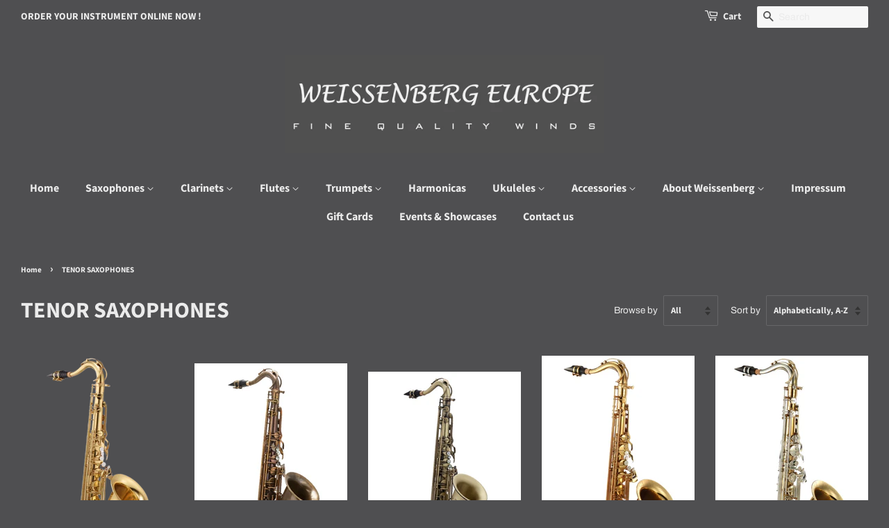

--- FILE ---
content_type: text/html; charset=utf-8
request_url: https://weissenbergeurope.com/collections/sax-tenor
body_size: 17982
content:
<!doctype html>
<html class="no-js">
<head>

  <!-- Basic page needs ================================================== -->
  <meta charset="utf-8">
  <meta http-equiv="X-UA-Compatible" content="IE=edge,chrome=1">

  

  <!-- Title and description ================================================== -->
  <title>
  TENOR SAXOPHONES &ndash; WEISSENBERG EUROPE
  </title>

  

  <!-- Social meta ================================================== -->
  <!-- /snippets/social-meta-tags.liquid -->




<meta property="og:site_name" content="WEISSENBERG EUROPE">
<meta property="og:url" content="https://weissenbergeurope.com/collections/sax-tenor">
<meta property="og:title" content="TENOR SAXOPHONES">
<meta property="og:type" content="product.group">
<meta property="og:description" content="WELCOME TO THE WEISSENBERG FAMILY !
We kindly invite you to browse through this page to discover our range of exceptional instruments. ">

<meta property="og:image" content="http://weissenbergeurope.com/cdn/shop/files/WEISSENBERG_FINE_QUALITY_WINDS_1200x1200.jpg?v=1614323354">
<meta property="og:image:secure_url" content="https://weissenbergeurope.com/cdn/shop/files/WEISSENBERG_FINE_QUALITY_WINDS_1200x1200.jpg?v=1614323354">


<meta name="twitter:card" content="summary_large_image">
<meta name="twitter:title" content="TENOR SAXOPHONES">
<meta name="twitter:description" content="WELCOME TO THE WEISSENBERG FAMILY !
We kindly invite you to browse through this page to discover our range of exceptional instruments. ">


  <!-- Helpers ================================================== -->
  <link rel="canonical" href="https://weissenbergeurope.com/collections/sax-tenor">
  <meta name="viewport" content="width=device-width,initial-scale=1">
  <meta name="theme-color" content="#4f4f51">

  <!-- CSS ================================================== -->
  <link href="//weissenbergeurope.com/cdn/shop/t/4/assets/timber.scss.css?v=120235318500023162461760606750" rel="stylesheet" type="text/css" media="all" />
  <link href="//weissenbergeurope.com/cdn/shop/t/4/assets/theme.scss.css?v=117223896375312861591760606750" rel="stylesheet" type="text/css" media="all" />

  <script>
    window.theme = window.theme || {};

    var theme = {
      strings: {
        addToCart: "Add to Cart",
        soldOut: "Please contact us for lead time",
        unavailable: "Unavailable",
        zoomClose: "Close (Esc)",
        zoomPrev: "Previous (Left arrow key)",
        zoomNext: "Next (Right arrow key)",
        addressError: "Error looking up that address",
        addressNoResults: "No results for that address",
        addressQueryLimit: "You have exceeded the Google API usage limit. Consider upgrading to a \u003ca href=\"https:\/\/developers.google.com\/maps\/premium\/usage-limits\"\u003ePremium Plan\u003c\/a\u003e.",
        authError: "There was a problem authenticating your Google Maps API Key."
      },
      settings: {
        // Adding some settings to allow the editor to update correctly when they are changed
        enableWideLayout: true,
        typeAccentTransform: false,
        typeAccentSpacing: false,
        baseFontSize: '15px',
        headerBaseFontSize: '32px',
        accentFontSize: '16px'
      },
      variables: {
        mediaQueryMedium: 'screen and (max-width: 768px)',
        bpSmall: false
      },
      moneyFormat: "€{{amount_with_comma_separator}}"
    }

    document.documentElement.className = document.documentElement.className.replace('no-js', 'supports-js');
  </script>

  <!-- Header hook for plugins ================================================== -->
  <script>window.performance && window.performance.mark && window.performance.mark('shopify.content_for_header.start');</script><meta id="shopify-digital-wallet" name="shopify-digital-wallet" content="/50972819606/digital_wallets/dialog">
<link rel="alternate" type="application/atom+xml" title="Feed" href="/collections/sax-tenor.atom" />
<link rel="alternate" type="application/json+oembed" href="https://weissenbergeurope.com/collections/sax-tenor.oembed">
<script async="async" src="/checkouts/internal/preloads.js?locale=en-BE"></script>
<script id="shopify-features" type="application/json">{"accessToken":"7d448cda31526a84eeb5e61855789ac9","betas":["rich-media-storefront-analytics"],"domain":"weissenbergeurope.com","predictiveSearch":true,"shopId":50972819606,"locale":"en"}</script>
<script>var Shopify = Shopify || {};
Shopify.shop = "weissenberg-europe.myshopify.com";
Shopify.locale = "en";
Shopify.currency = {"active":"EUR","rate":"1.0"};
Shopify.country = "BE";
Shopify.theme = {"name":"Minimal","id":115382222998,"schema_name":"Minimal","schema_version":"12.1.0","theme_store_id":380,"role":"main"};
Shopify.theme.handle = "null";
Shopify.theme.style = {"id":null,"handle":null};
Shopify.cdnHost = "weissenbergeurope.com/cdn";
Shopify.routes = Shopify.routes || {};
Shopify.routes.root = "/";</script>
<script type="module">!function(o){(o.Shopify=o.Shopify||{}).modules=!0}(window);</script>
<script>!function(o){function n(){var o=[];function n(){o.push(Array.prototype.slice.apply(arguments))}return n.q=o,n}var t=o.Shopify=o.Shopify||{};t.loadFeatures=n(),t.autoloadFeatures=n()}(window);</script>
<script id="shop-js-analytics" type="application/json">{"pageType":"collection"}</script>
<script defer="defer" async type="module" src="//weissenbergeurope.com/cdn/shopifycloud/shop-js/modules/v2/client.init-shop-cart-sync_BT-GjEfc.en.esm.js"></script>
<script defer="defer" async type="module" src="//weissenbergeurope.com/cdn/shopifycloud/shop-js/modules/v2/chunk.common_D58fp_Oc.esm.js"></script>
<script defer="defer" async type="module" src="//weissenbergeurope.com/cdn/shopifycloud/shop-js/modules/v2/chunk.modal_xMitdFEc.esm.js"></script>
<script type="module">
  await import("//weissenbergeurope.com/cdn/shopifycloud/shop-js/modules/v2/client.init-shop-cart-sync_BT-GjEfc.en.esm.js");
await import("//weissenbergeurope.com/cdn/shopifycloud/shop-js/modules/v2/chunk.common_D58fp_Oc.esm.js");
await import("//weissenbergeurope.com/cdn/shopifycloud/shop-js/modules/v2/chunk.modal_xMitdFEc.esm.js");

  window.Shopify.SignInWithShop?.initShopCartSync?.({"fedCMEnabled":true,"windoidEnabled":true});

</script>
<script id="__st">var __st={"a":50972819606,"offset":3600,"reqid":"7fc103a6-1a49-4e27-912b-e80f78d1409c-1769082744","pageurl":"weissenbergeurope.com\/collections\/sax-tenor","u":"5140fadd4467","p":"collection","rtyp":"collection","rid":275070517398};</script>
<script>window.ShopifyPaypalV4VisibilityTracking = true;</script>
<script id="captcha-bootstrap">!function(){'use strict';const t='contact',e='account',n='new_comment',o=[[t,t],['blogs',n],['comments',n],[t,'customer']],c=[[e,'customer_login'],[e,'guest_login'],[e,'recover_customer_password'],[e,'create_customer']],r=t=>t.map((([t,e])=>`form[action*='/${t}']:not([data-nocaptcha='true']) input[name='form_type'][value='${e}']`)).join(','),a=t=>()=>t?[...document.querySelectorAll(t)].map((t=>t.form)):[];function s(){const t=[...o],e=r(t);return a(e)}const i='password',u='form_key',d=['recaptcha-v3-token','g-recaptcha-response','h-captcha-response',i],f=()=>{try{return window.sessionStorage}catch{return}},m='__shopify_v',_=t=>t.elements[u];function p(t,e,n=!1){try{const o=window.sessionStorage,c=JSON.parse(o.getItem(e)),{data:r}=function(t){const{data:e,action:n}=t;return t[m]||n?{data:e,action:n}:{data:t,action:n}}(c);for(const[e,n]of Object.entries(r))t.elements[e]&&(t.elements[e].value=n);n&&o.removeItem(e)}catch(o){console.error('form repopulation failed',{error:o})}}const l='form_type',E='cptcha';function T(t){t.dataset[E]=!0}const w=window,h=w.document,L='Shopify',v='ce_forms',y='captcha';let A=!1;((t,e)=>{const n=(g='f06e6c50-85a8-45c8-87d0-21a2b65856fe',I='https://cdn.shopify.com/shopifycloud/storefront-forms-hcaptcha/ce_storefront_forms_captcha_hcaptcha.v1.5.2.iife.js',D={infoText:'Protected by hCaptcha',privacyText:'Privacy',termsText:'Terms'},(t,e,n)=>{const o=w[L][v],c=o.bindForm;if(c)return c(t,g,e,D).then(n);var r;o.q.push([[t,g,e,D],n]),r=I,A||(h.body.append(Object.assign(h.createElement('script'),{id:'captcha-provider',async:!0,src:r})),A=!0)});var g,I,D;w[L]=w[L]||{},w[L][v]=w[L][v]||{},w[L][v].q=[],w[L][y]=w[L][y]||{},w[L][y].protect=function(t,e){n(t,void 0,e),T(t)},Object.freeze(w[L][y]),function(t,e,n,w,h,L){const[v,y,A,g]=function(t,e,n){const i=e?o:[],u=t?c:[],d=[...i,...u],f=r(d),m=r(i),_=r(d.filter((([t,e])=>n.includes(e))));return[a(f),a(m),a(_),s()]}(w,h,L),I=t=>{const e=t.target;return e instanceof HTMLFormElement?e:e&&e.form},D=t=>v().includes(t);t.addEventListener('submit',(t=>{const e=I(t);if(!e)return;const n=D(e)&&!e.dataset.hcaptchaBound&&!e.dataset.recaptchaBound,o=_(e),c=g().includes(e)&&(!o||!o.value);(n||c)&&t.preventDefault(),c&&!n&&(function(t){try{if(!f())return;!function(t){const e=f();if(!e)return;const n=_(t);if(!n)return;const o=n.value;o&&e.removeItem(o)}(t);const e=Array.from(Array(32),(()=>Math.random().toString(36)[2])).join('');!function(t,e){_(t)||t.append(Object.assign(document.createElement('input'),{type:'hidden',name:u})),t.elements[u].value=e}(t,e),function(t,e){const n=f();if(!n)return;const o=[...t.querySelectorAll(`input[type='${i}']`)].map((({name:t})=>t)),c=[...d,...o],r={};for(const[a,s]of new FormData(t).entries())c.includes(a)||(r[a]=s);n.setItem(e,JSON.stringify({[m]:1,action:t.action,data:r}))}(t,e)}catch(e){console.error('failed to persist form',e)}}(e),e.submit())}));const S=(t,e)=>{t&&!t.dataset[E]&&(n(t,e.some((e=>e===t))),T(t))};for(const o of['focusin','change'])t.addEventListener(o,(t=>{const e=I(t);D(e)&&S(e,y())}));const B=e.get('form_key'),M=e.get(l),P=B&&M;t.addEventListener('DOMContentLoaded',(()=>{const t=y();if(P)for(const e of t)e.elements[l].value===M&&p(e,B);[...new Set([...A(),...v().filter((t=>'true'===t.dataset.shopifyCaptcha))])].forEach((e=>S(e,t)))}))}(h,new URLSearchParams(w.location.search),n,t,e,['guest_login'])})(!0,!0)}();</script>
<script integrity="sha256-4kQ18oKyAcykRKYeNunJcIwy7WH5gtpwJnB7kiuLZ1E=" data-source-attribution="shopify.loadfeatures" defer="defer" src="//weissenbergeurope.com/cdn/shopifycloud/storefront/assets/storefront/load_feature-a0a9edcb.js" crossorigin="anonymous"></script>
<script data-source-attribution="shopify.dynamic_checkout.dynamic.init">var Shopify=Shopify||{};Shopify.PaymentButton=Shopify.PaymentButton||{isStorefrontPortableWallets:!0,init:function(){window.Shopify.PaymentButton.init=function(){};var t=document.createElement("script");t.src="https://weissenbergeurope.com/cdn/shopifycloud/portable-wallets/latest/portable-wallets.en.js",t.type="module",document.head.appendChild(t)}};
</script>
<script data-source-attribution="shopify.dynamic_checkout.buyer_consent">
  function portableWalletsHideBuyerConsent(e){var t=document.getElementById("shopify-buyer-consent"),n=document.getElementById("shopify-subscription-policy-button");t&&n&&(t.classList.add("hidden"),t.setAttribute("aria-hidden","true"),n.removeEventListener("click",e))}function portableWalletsShowBuyerConsent(e){var t=document.getElementById("shopify-buyer-consent"),n=document.getElementById("shopify-subscription-policy-button");t&&n&&(t.classList.remove("hidden"),t.removeAttribute("aria-hidden"),n.addEventListener("click",e))}window.Shopify?.PaymentButton&&(window.Shopify.PaymentButton.hideBuyerConsent=portableWalletsHideBuyerConsent,window.Shopify.PaymentButton.showBuyerConsent=portableWalletsShowBuyerConsent);
</script>
<script data-source-attribution="shopify.dynamic_checkout.cart.bootstrap">document.addEventListener("DOMContentLoaded",(function(){function t(){return document.querySelector("shopify-accelerated-checkout-cart, shopify-accelerated-checkout")}if(t())Shopify.PaymentButton.init();else{new MutationObserver((function(e,n){t()&&(Shopify.PaymentButton.init(),n.disconnect())})).observe(document.body,{childList:!0,subtree:!0})}}));
</script>

<script>window.performance && window.performance.mark && window.performance.mark('shopify.content_for_header.end');</script>

  <script src="//weissenbergeurope.com/cdn/shop/t/4/assets/jquery-2.2.3.min.js?v=58211863146907186831604911954" type="text/javascript"></script>

  <script src="//weissenbergeurope.com/cdn/shop/t/4/assets/lazysizes.min.js?v=155223123402716617051604911955" async="async"></script>

  
  

<link href="https://monorail-edge.shopifysvc.com" rel="dns-prefetch">
<script>(function(){if ("sendBeacon" in navigator && "performance" in window) {try {var session_token_from_headers = performance.getEntriesByType('navigation')[0].serverTiming.find(x => x.name == '_s').description;} catch {var session_token_from_headers = undefined;}var session_cookie_matches = document.cookie.match(/_shopify_s=([^;]*)/);var session_token_from_cookie = session_cookie_matches && session_cookie_matches.length === 2 ? session_cookie_matches[1] : "";var session_token = session_token_from_headers || session_token_from_cookie || "";function handle_abandonment_event(e) {var entries = performance.getEntries().filter(function(entry) {return /monorail-edge.shopifysvc.com/.test(entry.name);});if (!window.abandonment_tracked && entries.length === 0) {window.abandonment_tracked = true;var currentMs = Date.now();var navigation_start = performance.timing.navigationStart;var payload = {shop_id: 50972819606,url: window.location.href,navigation_start,duration: currentMs - navigation_start,session_token,page_type: "collection"};window.navigator.sendBeacon("https://monorail-edge.shopifysvc.com/v1/produce", JSON.stringify({schema_id: "online_store_buyer_site_abandonment/1.1",payload: payload,metadata: {event_created_at_ms: currentMs,event_sent_at_ms: currentMs}}));}}window.addEventListener('pagehide', handle_abandonment_event);}}());</script>
<script id="web-pixels-manager-setup">(function e(e,d,r,n,o){if(void 0===o&&(o={}),!Boolean(null===(a=null===(i=window.Shopify)||void 0===i?void 0:i.analytics)||void 0===a?void 0:a.replayQueue)){var i,a;window.Shopify=window.Shopify||{};var t=window.Shopify;t.analytics=t.analytics||{};var s=t.analytics;s.replayQueue=[],s.publish=function(e,d,r){return s.replayQueue.push([e,d,r]),!0};try{self.performance.mark("wpm:start")}catch(e){}var l=function(){var e={modern:/Edge?\/(1{2}[4-9]|1[2-9]\d|[2-9]\d{2}|\d{4,})\.\d+(\.\d+|)|Firefox\/(1{2}[4-9]|1[2-9]\d|[2-9]\d{2}|\d{4,})\.\d+(\.\d+|)|Chrom(ium|e)\/(9{2}|\d{3,})\.\d+(\.\d+|)|(Maci|X1{2}).+ Version\/(15\.\d+|(1[6-9]|[2-9]\d|\d{3,})\.\d+)([,.]\d+|)( \(\w+\)|)( Mobile\/\w+|) Safari\/|Chrome.+OPR\/(9{2}|\d{3,})\.\d+\.\d+|(CPU[ +]OS|iPhone[ +]OS|CPU[ +]iPhone|CPU IPhone OS|CPU iPad OS)[ +]+(15[._]\d+|(1[6-9]|[2-9]\d|\d{3,})[._]\d+)([._]\d+|)|Android:?[ /-](13[3-9]|1[4-9]\d|[2-9]\d{2}|\d{4,})(\.\d+|)(\.\d+|)|Android.+Firefox\/(13[5-9]|1[4-9]\d|[2-9]\d{2}|\d{4,})\.\d+(\.\d+|)|Android.+Chrom(ium|e)\/(13[3-9]|1[4-9]\d|[2-9]\d{2}|\d{4,})\.\d+(\.\d+|)|SamsungBrowser\/([2-9]\d|\d{3,})\.\d+/,legacy:/Edge?\/(1[6-9]|[2-9]\d|\d{3,})\.\d+(\.\d+|)|Firefox\/(5[4-9]|[6-9]\d|\d{3,})\.\d+(\.\d+|)|Chrom(ium|e)\/(5[1-9]|[6-9]\d|\d{3,})\.\d+(\.\d+|)([\d.]+$|.*Safari\/(?![\d.]+ Edge\/[\d.]+$))|(Maci|X1{2}).+ Version\/(10\.\d+|(1[1-9]|[2-9]\d|\d{3,})\.\d+)([,.]\d+|)( \(\w+\)|)( Mobile\/\w+|) Safari\/|Chrome.+OPR\/(3[89]|[4-9]\d|\d{3,})\.\d+\.\d+|(CPU[ +]OS|iPhone[ +]OS|CPU[ +]iPhone|CPU IPhone OS|CPU iPad OS)[ +]+(10[._]\d+|(1[1-9]|[2-9]\d|\d{3,})[._]\d+)([._]\d+|)|Android:?[ /-](13[3-9]|1[4-9]\d|[2-9]\d{2}|\d{4,})(\.\d+|)(\.\d+|)|Mobile Safari.+OPR\/([89]\d|\d{3,})\.\d+\.\d+|Android.+Firefox\/(13[5-9]|1[4-9]\d|[2-9]\d{2}|\d{4,})\.\d+(\.\d+|)|Android.+Chrom(ium|e)\/(13[3-9]|1[4-9]\d|[2-9]\d{2}|\d{4,})\.\d+(\.\d+|)|Android.+(UC? ?Browser|UCWEB|U3)[ /]?(15\.([5-9]|\d{2,})|(1[6-9]|[2-9]\d|\d{3,})\.\d+)\.\d+|SamsungBrowser\/(5\.\d+|([6-9]|\d{2,})\.\d+)|Android.+MQ{2}Browser\/(14(\.(9|\d{2,})|)|(1[5-9]|[2-9]\d|\d{3,})(\.\d+|))(\.\d+|)|K[Aa][Ii]OS\/(3\.\d+|([4-9]|\d{2,})\.\d+)(\.\d+|)/},d=e.modern,r=e.legacy,n=navigator.userAgent;return n.match(d)?"modern":n.match(r)?"legacy":"unknown"}(),u="modern"===l?"modern":"legacy",c=(null!=n?n:{modern:"",legacy:""})[u],f=function(e){return[e.baseUrl,"/wpm","/b",e.hashVersion,"modern"===e.buildTarget?"m":"l",".js"].join("")}({baseUrl:d,hashVersion:r,buildTarget:u}),m=function(e){var d=e.version,r=e.bundleTarget,n=e.surface,o=e.pageUrl,i=e.monorailEndpoint;return{emit:function(e){var a=e.status,t=e.errorMsg,s=(new Date).getTime(),l=JSON.stringify({metadata:{event_sent_at_ms:s},events:[{schema_id:"web_pixels_manager_load/3.1",payload:{version:d,bundle_target:r,page_url:o,status:a,surface:n,error_msg:t},metadata:{event_created_at_ms:s}}]});if(!i)return console&&console.warn&&console.warn("[Web Pixels Manager] No Monorail endpoint provided, skipping logging."),!1;try{return self.navigator.sendBeacon.bind(self.navigator)(i,l)}catch(e){}var u=new XMLHttpRequest;try{return u.open("POST",i,!0),u.setRequestHeader("Content-Type","text/plain"),u.send(l),!0}catch(e){return console&&console.warn&&console.warn("[Web Pixels Manager] Got an unhandled error while logging to Monorail."),!1}}}}({version:r,bundleTarget:l,surface:e.surface,pageUrl:self.location.href,monorailEndpoint:e.monorailEndpoint});try{o.browserTarget=l,function(e){var d=e.src,r=e.async,n=void 0===r||r,o=e.onload,i=e.onerror,a=e.sri,t=e.scriptDataAttributes,s=void 0===t?{}:t,l=document.createElement("script"),u=document.querySelector("head"),c=document.querySelector("body");if(l.async=n,l.src=d,a&&(l.integrity=a,l.crossOrigin="anonymous"),s)for(var f in s)if(Object.prototype.hasOwnProperty.call(s,f))try{l.dataset[f]=s[f]}catch(e){}if(o&&l.addEventListener("load",o),i&&l.addEventListener("error",i),u)u.appendChild(l);else{if(!c)throw new Error("Did not find a head or body element to append the script");c.appendChild(l)}}({src:f,async:!0,onload:function(){if(!function(){var e,d;return Boolean(null===(d=null===(e=window.Shopify)||void 0===e?void 0:e.analytics)||void 0===d?void 0:d.initialized)}()){var d=window.webPixelsManager.init(e)||void 0;if(d){var r=window.Shopify.analytics;r.replayQueue.forEach((function(e){var r=e[0],n=e[1],o=e[2];d.publishCustomEvent(r,n,o)})),r.replayQueue=[],r.publish=d.publishCustomEvent,r.visitor=d.visitor,r.initialized=!0}}},onerror:function(){return m.emit({status:"failed",errorMsg:"".concat(f," has failed to load")})},sri:function(e){var d=/^sha384-[A-Za-z0-9+/=]+$/;return"string"==typeof e&&d.test(e)}(c)?c:"",scriptDataAttributes:o}),m.emit({status:"loading"})}catch(e){m.emit({status:"failed",errorMsg:(null==e?void 0:e.message)||"Unknown error"})}}})({shopId: 50972819606,storefrontBaseUrl: "https://weissenbergeurope.com",extensionsBaseUrl: "https://extensions.shopifycdn.com/cdn/shopifycloud/web-pixels-manager",monorailEndpoint: "https://monorail-edge.shopifysvc.com/unstable/produce_batch",surface: "storefront-renderer",enabledBetaFlags: ["2dca8a86"],webPixelsConfigList: [{"id":"shopify-app-pixel","configuration":"{}","eventPayloadVersion":"v1","runtimeContext":"STRICT","scriptVersion":"0450","apiClientId":"shopify-pixel","type":"APP","privacyPurposes":["ANALYTICS","MARKETING"]},{"id":"shopify-custom-pixel","eventPayloadVersion":"v1","runtimeContext":"LAX","scriptVersion":"0450","apiClientId":"shopify-pixel","type":"CUSTOM","privacyPurposes":["ANALYTICS","MARKETING"]}],isMerchantRequest: false,initData: {"shop":{"name":"WEISSENBERG EUROPE","paymentSettings":{"currencyCode":"EUR"},"myshopifyDomain":"weissenberg-europe.myshopify.com","countryCode":"BE","storefrontUrl":"https:\/\/weissenbergeurope.com"},"customer":null,"cart":null,"checkout":null,"productVariants":[],"purchasingCompany":null},},"https://weissenbergeurope.com/cdn","fcfee988w5aeb613cpc8e4bc33m6693e112",{"modern":"","legacy":""},{"shopId":"50972819606","storefrontBaseUrl":"https:\/\/weissenbergeurope.com","extensionBaseUrl":"https:\/\/extensions.shopifycdn.com\/cdn\/shopifycloud\/web-pixels-manager","surface":"storefront-renderer","enabledBetaFlags":"[\"2dca8a86\"]","isMerchantRequest":"false","hashVersion":"fcfee988w5aeb613cpc8e4bc33m6693e112","publish":"custom","events":"[[\"page_viewed\",{}],[\"collection_viewed\",{\"collection\":{\"id\":\"275070517398\",\"title\":\"TENOR SAXOPHONES\",\"productVariants\":[{\"price\":{\"amount\":1590.0,\"currencyCode\":\"EUR\"},\"product\":{\"title\":\"Tenor saxophone T500GL\",\"vendor\":\"WEISSENBERG\",\"id\":\"9384925364553\",\"untranslatedTitle\":\"Tenor saxophone T500GL\",\"url\":\"\/products\/tenor-saxophone-t500gl-1\",\"type\":\"Saxophone\"},\"id\":\"51072038633801\",\"image\":{\"src\":\"\/\/weissenbergeurope.com\/cdn\/shop\/files\/T500GL_1.png?v=1730655637\"},\"sku\":null,\"title\":\"Default Title\",\"untranslatedTitle\":\"Default Title\"},{\"price\":{\"amount\":1825.0,\"currencyCode\":\"EUR\"},\"product\":{\"title\":\"Tenor saxophone T500NL\",\"vendor\":\"WEISSENBERG\",\"id\":\"9384926478665\",\"untranslatedTitle\":\"Tenor saxophone T500NL\",\"url\":\"\/products\/tenor-saxophone-t500nl\",\"type\":\"Saxophone\"},\"id\":\"51072044269897\",\"image\":{\"src\":\"\/\/weissenbergeurope.com\/cdn\/shop\/files\/T500NL.1.jpg?v=1731320359\"},\"sku\":null,\"title\":\"Default Title\",\"untranslatedTitle\":\"Default Title\"},{\"price\":{\"amount\":1825.0,\"currencyCode\":\"EUR\"},\"product\":{\"title\":\"Tenor saxophone T500RH\",\"vendor\":\"WEISSENBERG\",\"id\":\"7021365198998\",\"untranslatedTitle\":\"Tenor saxophone T500RH\",\"url\":\"\/products\/tenor-saxophone-t500gl\",\"type\":\"Saxophone\"},\"id\":\"40541110698134\",\"image\":{\"src\":\"\/\/weissenbergeurope.com\/cdn\/shop\/files\/T500RH.1.jpg?v=1731320183\"},\"sku\":\"\",\"title\":\"Default Title\",\"untranslatedTitle\":\"Default Title\"},{\"price\":{\"amount\":3560.0,\"currencyCode\":\"EUR\"},\"product\":{\"title\":\"Tenor saxophone T608GL\",\"vendor\":\"WEISSENBERG\",\"id\":\"7021369655446\",\"untranslatedTitle\":\"Tenor saxophone T608GL\",\"url\":\"\/products\/tenor-saxophone-t608gl\",\"type\":\"Saxophone\"},\"id\":\"40541128032406\",\"image\":{\"src\":\"\/\/weissenbergeurope.com\/cdn\/shop\/products\/T608GL.jpg?v=1629277266\"},\"sku\":\"\",\"title\":\"Default Title\",\"untranslatedTitle\":\"Default Title\"},{\"price\":{\"amount\":5490.0,\"currencyCode\":\"EUR\"},\"product\":{\"title\":\"Tenor saxophone T608HL\",\"vendor\":\"WEISSENBERG\",\"id\":\"7021503414422\",\"untranslatedTitle\":\"Tenor saxophone T608HL\",\"url\":\"\/products\/tenor-saxophone-t608hl\",\"type\":\"Saxophone\"},\"id\":\"40541535109270\",\"image\":{\"src\":\"\/\/weissenbergeurope.com\/cdn\/shop\/products\/T608HL.jpg?v=1629278812\"},\"sku\":\"\",\"title\":\"Default Title\",\"untranslatedTitle\":\"Default Title\"},{\"price\":{\"amount\":5280.0,\"currencyCode\":\"EUR\"},\"product\":{\"title\":\"Tenor saxophone T80GD\",\"vendor\":\"WEISSENBERG\",\"id\":\"7021560660118\",\"untranslatedTitle\":\"Tenor saxophone T80GD\",\"url\":\"\/products\/tenor-saxophone-t80gd\",\"type\":\"Saxophone\"},\"id\":\"40541653303446\",\"image\":{\"src\":\"\/\/weissenbergeurope.com\/cdn\/shop\/products\/T80GD.jpg?v=1629280054\"},\"sku\":\"\",\"title\":\"Default Title\",\"untranslatedTitle\":\"Default Title\"},{\"price\":{\"amount\":3860.0,\"currencyCode\":\"EUR\"},\"product\":{\"title\":\"Tenor saxophone T825TB\",\"vendor\":\"WEISSENBERG\",\"id\":\"7021491781782\",\"untranslatedTitle\":\"Tenor saxophone T825TB\",\"url\":\"\/products\/tenor-saxophone-t825tb\",\"type\":\"Saxophone\"},\"id\":\"40541507846294\",\"image\":{\"src\":\"\/\/weissenbergeurope.com\/cdn\/shop\/products\/T825TB.jpg?v=1629278620\"},\"sku\":\"\",\"title\":\"Default Title\",\"untranslatedTitle\":\"Default Title\"},{\"price\":{\"amount\":4055.0,\"currencyCode\":\"EUR\"},\"product\":{\"title\":\"Tenor saxophone T900GL#399\",\"vendor\":\"WEISSENBERG\",\"id\":\"7021536051350\",\"untranslatedTitle\":\"Tenor saxophone T900GL#399\",\"url\":\"\/products\/tenor-saxophone\",\"type\":\"Saxophone\"},\"id\":\"40541614964886\",\"image\":{\"src\":\"\/\/weissenbergeurope.com\/cdn\/shop\/products\/T900GL_399.jpg?v=1629279558\"},\"sku\":\"\",\"title\":\"Default Title\",\"untranslatedTitle\":\"Default Title\"},{\"price\":{\"amount\":4585.0,\"currencyCode\":\"EUR\"},\"product\":{\"title\":\"Tenor saxophone T900NL #399\",\"vendor\":\"WEISSENBERG\",\"id\":\"7021470122134\",\"untranslatedTitle\":\"Tenor saxophone T900NL #399\",\"url\":\"\/products\/tenor-saxophone-t900nl-399\",\"type\":\"Saxophone\"},\"id\":\"40541450829974\",\"image\":{\"src\":\"\/\/weissenbergeurope.com\/cdn\/shop\/products\/T900NL_399.jpg?v=1629278217\"},\"sku\":\"\",\"title\":\"Default Title\",\"untranslatedTitle\":\"Default Title\"},{\"price\":{\"amount\":5830.0,\"currencyCode\":\"EUR\"},\"product\":{\"title\":\"Tenor saxophone TAI CHI GD\",\"vendor\":\"WEISSENBERG\",\"id\":\"9397709177161\",\"untranslatedTitle\":\"Tenor saxophone TAI CHI GD\",\"url\":\"\/products\/tenor-saxophone-tai-chi-gd\",\"type\":\"Saxophone\"},\"id\":\"51129818579273\",\"image\":null,\"sku\":null,\"title\":\"Default Title\",\"untranslatedTitle\":\"Default Title\"},{\"price\":{\"amount\":4665.0,\"currencyCode\":\"EUR\"},\"product\":{\"title\":\"Tenor saxophone TAI CHI RL\",\"vendor\":\"WEISSENBERG\",\"id\":\"7021438959766\",\"untranslatedTitle\":\"Tenor saxophone TAI CHI RL\",\"url\":\"\/products\/tenor-saxophone-tai-chi-rl\",\"type\":\"Saxophone\"},\"id\":\"40541378904214\",\"image\":{\"src\":\"\/\/weissenbergeurope.com\/cdn\/shop\/products\/TTAICHIRL.jpg?v=1629871440\"},\"sku\":\"\",\"title\":\"Default Title\",\"untranslatedTitle\":\"Default Title\"},{\"price\":{\"amount\":4625.0,\"currencyCode\":\"EUR\"},\"product\":{\"title\":\"Tenor saxophone TAI CHI SBS\",\"vendor\":\"WEISSENBERG\",\"id\":\"9480492974409\",\"untranslatedTitle\":\"Tenor saxophone TAI CHI SBS\",\"url\":\"\/products\/tenor-saxophone-tai-chi-sbs\",\"type\":\"Saxophone\"},\"id\":\"51474531418441\",\"image\":{\"src\":\"\/\/weissenbergeurope.com\/cdn\/shop\/files\/cf37c232-137f-49e7-a0df-5514f100d587.png?v=1735991472\"},\"sku\":null,\"title\":\"Default Title\",\"untranslatedTitle\":\"Default Title\"}]}}]]"});</script><script>
  window.ShopifyAnalytics = window.ShopifyAnalytics || {};
  window.ShopifyAnalytics.meta = window.ShopifyAnalytics.meta || {};
  window.ShopifyAnalytics.meta.currency = 'EUR';
  var meta = {"products":[{"id":9384925364553,"gid":"gid:\/\/shopify\/Product\/9384925364553","vendor":"WEISSENBERG","type":"Saxophone","handle":"tenor-saxophone-t500gl-1","variants":[{"id":51072038633801,"price":159000,"name":"Tenor saxophone T500GL","public_title":null,"sku":null}],"remote":false},{"id":9384926478665,"gid":"gid:\/\/shopify\/Product\/9384926478665","vendor":"WEISSENBERG","type":"Saxophone","handle":"tenor-saxophone-t500nl","variants":[{"id":51072044269897,"price":182500,"name":"Tenor saxophone T500NL","public_title":null,"sku":null}],"remote":false},{"id":7021365198998,"gid":"gid:\/\/shopify\/Product\/7021365198998","vendor":"WEISSENBERG","type":"Saxophone","handle":"tenor-saxophone-t500gl","variants":[{"id":40541110698134,"price":182500,"name":"Tenor saxophone T500RH","public_title":null,"sku":""}],"remote":false},{"id":7021369655446,"gid":"gid:\/\/shopify\/Product\/7021369655446","vendor":"WEISSENBERG","type":"Saxophone","handle":"tenor-saxophone-t608gl","variants":[{"id":40541128032406,"price":356000,"name":"Tenor saxophone T608GL","public_title":null,"sku":""}],"remote":false},{"id":7021503414422,"gid":"gid:\/\/shopify\/Product\/7021503414422","vendor":"WEISSENBERG","type":"Saxophone","handle":"tenor-saxophone-t608hl","variants":[{"id":40541535109270,"price":549000,"name":"Tenor saxophone T608HL","public_title":null,"sku":""}],"remote":false},{"id":7021560660118,"gid":"gid:\/\/shopify\/Product\/7021560660118","vendor":"WEISSENBERG","type":"Saxophone","handle":"tenor-saxophone-t80gd","variants":[{"id":40541653303446,"price":528000,"name":"Tenor saxophone T80GD","public_title":null,"sku":""}],"remote":false},{"id":7021491781782,"gid":"gid:\/\/shopify\/Product\/7021491781782","vendor":"WEISSENBERG","type":"Saxophone","handle":"tenor-saxophone-t825tb","variants":[{"id":40541507846294,"price":386000,"name":"Tenor saxophone T825TB","public_title":null,"sku":""}],"remote":false},{"id":7021536051350,"gid":"gid:\/\/shopify\/Product\/7021536051350","vendor":"WEISSENBERG","type":"Saxophone","handle":"tenor-saxophone","variants":[{"id":40541614964886,"price":405500,"name":"Tenor saxophone T900GL#399","public_title":null,"sku":""}],"remote":false},{"id":7021470122134,"gid":"gid:\/\/shopify\/Product\/7021470122134","vendor":"WEISSENBERG","type":"Saxophone","handle":"tenor-saxophone-t900nl-399","variants":[{"id":40541450829974,"price":458500,"name":"Tenor saxophone T900NL #399","public_title":null,"sku":""}],"remote":false},{"id":9397709177161,"gid":"gid:\/\/shopify\/Product\/9397709177161","vendor":"WEISSENBERG","type":"Saxophone","handle":"tenor-saxophone-tai-chi-gd","variants":[{"id":51129818579273,"price":583000,"name":"Tenor saxophone TAI CHI GD","public_title":null,"sku":null}],"remote":false},{"id":7021438959766,"gid":"gid:\/\/shopify\/Product\/7021438959766","vendor":"WEISSENBERG","type":"Saxophone","handle":"tenor-saxophone-tai-chi-rl","variants":[{"id":40541378904214,"price":466500,"name":"Tenor saxophone TAI CHI RL","public_title":null,"sku":""}],"remote":false},{"id":9480492974409,"gid":"gid:\/\/shopify\/Product\/9480492974409","vendor":"WEISSENBERG","type":"Saxophone","handle":"tenor-saxophone-tai-chi-sbs","variants":[{"id":51474531418441,"price":462500,"name":"Tenor saxophone TAI CHI SBS","public_title":null,"sku":null}],"remote":false}],"page":{"pageType":"collection","resourceType":"collection","resourceId":275070517398,"requestId":"7fc103a6-1a49-4e27-912b-e80f78d1409c-1769082744"}};
  for (var attr in meta) {
    window.ShopifyAnalytics.meta[attr] = meta[attr];
  }
</script>
<script class="analytics">
  (function () {
    var customDocumentWrite = function(content) {
      var jquery = null;

      if (window.jQuery) {
        jquery = window.jQuery;
      } else if (window.Checkout && window.Checkout.$) {
        jquery = window.Checkout.$;
      }

      if (jquery) {
        jquery('body').append(content);
      }
    };

    var hasLoggedConversion = function(token) {
      if (token) {
        return document.cookie.indexOf('loggedConversion=' + token) !== -1;
      }
      return false;
    }

    var setCookieIfConversion = function(token) {
      if (token) {
        var twoMonthsFromNow = new Date(Date.now());
        twoMonthsFromNow.setMonth(twoMonthsFromNow.getMonth() + 2);

        document.cookie = 'loggedConversion=' + token + '; expires=' + twoMonthsFromNow;
      }
    }

    var trekkie = window.ShopifyAnalytics.lib = window.trekkie = window.trekkie || [];
    if (trekkie.integrations) {
      return;
    }
    trekkie.methods = [
      'identify',
      'page',
      'ready',
      'track',
      'trackForm',
      'trackLink'
    ];
    trekkie.factory = function(method) {
      return function() {
        var args = Array.prototype.slice.call(arguments);
        args.unshift(method);
        trekkie.push(args);
        return trekkie;
      };
    };
    for (var i = 0; i < trekkie.methods.length; i++) {
      var key = trekkie.methods[i];
      trekkie[key] = trekkie.factory(key);
    }
    trekkie.load = function(config) {
      trekkie.config = config || {};
      trekkie.config.initialDocumentCookie = document.cookie;
      var first = document.getElementsByTagName('script')[0];
      var script = document.createElement('script');
      script.type = 'text/javascript';
      script.onerror = function(e) {
        var scriptFallback = document.createElement('script');
        scriptFallback.type = 'text/javascript';
        scriptFallback.onerror = function(error) {
                var Monorail = {
      produce: function produce(monorailDomain, schemaId, payload) {
        var currentMs = new Date().getTime();
        var event = {
          schema_id: schemaId,
          payload: payload,
          metadata: {
            event_created_at_ms: currentMs,
            event_sent_at_ms: currentMs
          }
        };
        return Monorail.sendRequest("https://" + monorailDomain + "/v1/produce", JSON.stringify(event));
      },
      sendRequest: function sendRequest(endpointUrl, payload) {
        // Try the sendBeacon API
        if (window && window.navigator && typeof window.navigator.sendBeacon === 'function' && typeof window.Blob === 'function' && !Monorail.isIos12()) {
          var blobData = new window.Blob([payload], {
            type: 'text/plain'
          });

          if (window.navigator.sendBeacon(endpointUrl, blobData)) {
            return true;
          } // sendBeacon was not successful

        } // XHR beacon

        var xhr = new XMLHttpRequest();

        try {
          xhr.open('POST', endpointUrl);
          xhr.setRequestHeader('Content-Type', 'text/plain');
          xhr.send(payload);
        } catch (e) {
          console.log(e);
        }

        return false;
      },
      isIos12: function isIos12() {
        return window.navigator.userAgent.lastIndexOf('iPhone; CPU iPhone OS 12_') !== -1 || window.navigator.userAgent.lastIndexOf('iPad; CPU OS 12_') !== -1;
      }
    };
    Monorail.produce('monorail-edge.shopifysvc.com',
      'trekkie_storefront_load_errors/1.1',
      {shop_id: 50972819606,
      theme_id: 115382222998,
      app_name: "storefront",
      context_url: window.location.href,
      source_url: "//weissenbergeurope.com/cdn/s/trekkie.storefront.1bbfab421998800ff09850b62e84b8915387986d.min.js"});

        };
        scriptFallback.async = true;
        scriptFallback.src = '//weissenbergeurope.com/cdn/s/trekkie.storefront.1bbfab421998800ff09850b62e84b8915387986d.min.js';
        first.parentNode.insertBefore(scriptFallback, first);
      };
      script.async = true;
      script.src = '//weissenbergeurope.com/cdn/s/trekkie.storefront.1bbfab421998800ff09850b62e84b8915387986d.min.js';
      first.parentNode.insertBefore(script, first);
    };
    trekkie.load(
      {"Trekkie":{"appName":"storefront","development":false,"defaultAttributes":{"shopId":50972819606,"isMerchantRequest":null,"themeId":115382222998,"themeCityHash":"1722374768681474284","contentLanguage":"en","currency":"EUR","eventMetadataId":"df889459-e64f-49d7-8511-add4efac79d5"},"isServerSideCookieWritingEnabled":true,"monorailRegion":"shop_domain","enabledBetaFlags":["65f19447"]},"Session Attribution":{},"S2S":{"facebookCapiEnabled":false,"source":"trekkie-storefront-renderer","apiClientId":580111}}
    );

    var loaded = false;
    trekkie.ready(function() {
      if (loaded) return;
      loaded = true;

      window.ShopifyAnalytics.lib = window.trekkie;

      var originalDocumentWrite = document.write;
      document.write = customDocumentWrite;
      try { window.ShopifyAnalytics.merchantGoogleAnalytics.call(this); } catch(error) {};
      document.write = originalDocumentWrite;

      window.ShopifyAnalytics.lib.page(null,{"pageType":"collection","resourceType":"collection","resourceId":275070517398,"requestId":"7fc103a6-1a49-4e27-912b-e80f78d1409c-1769082744","shopifyEmitted":true});

      var match = window.location.pathname.match(/checkouts\/(.+)\/(thank_you|post_purchase)/)
      var token = match? match[1]: undefined;
      if (!hasLoggedConversion(token)) {
        setCookieIfConversion(token);
        window.ShopifyAnalytics.lib.track("Viewed Product Category",{"currency":"EUR","category":"Collection: sax-tenor","collectionName":"sax-tenor","collectionId":275070517398,"nonInteraction":true},undefined,undefined,{"shopifyEmitted":true});
      }
    });


        var eventsListenerScript = document.createElement('script');
        eventsListenerScript.async = true;
        eventsListenerScript.src = "//weissenbergeurope.com/cdn/shopifycloud/storefront/assets/shop_events_listener-3da45d37.js";
        document.getElementsByTagName('head')[0].appendChild(eventsListenerScript);

})();</script>
<script
  defer
  src="https://weissenbergeurope.com/cdn/shopifycloud/perf-kit/shopify-perf-kit-3.0.4.min.js"
  data-application="storefront-renderer"
  data-shop-id="50972819606"
  data-render-region="gcp-us-east1"
  data-page-type="collection"
  data-theme-instance-id="115382222998"
  data-theme-name="Minimal"
  data-theme-version="12.1.0"
  data-monorail-region="shop_domain"
  data-resource-timing-sampling-rate="10"
  data-shs="true"
  data-shs-beacon="true"
  data-shs-export-with-fetch="true"
  data-shs-logs-sample-rate="1"
  data-shs-beacon-endpoint="https://weissenbergeurope.com/api/collect"
></script>
</head>

<body id="tenor-saxophones" class="template-collection">

  <div id="shopify-section-header" class="shopify-section"><style>
  .logo__image-wrapper {
    max-width: 460px;
  }
  /*================= If logo is above navigation ================== */
  
    .site-nav {
      
        border-top: 1px solid #4f4f51;
        border-bottom: 1px solid #4f4f51;
      
      margin-top: 30px;
    }

    
      .logo__image-wrapper {
        margin: 0 auto;
      }
    
  

  /*============ If logo is on the same line as navigation ============ */
  


  
</style>

<div data-section-id="header" data-section-type="header-section">
  <div class="header-bar">
    <div class="wrapper medium-down--hide">
      <div class="post-large--display-table">

        
          <div class="header-bar__left post-large--display-table-cell">

            

            

            
              <div class="header-bar__module header-bar__message">
                
                  ORDER YOUR INSTRUMENT ONLINE NOW !
                
              </div>
            

          </div>
        

        <div class="header-bar__right post-large--display-table-cell">

          
            <ul class="header-bar__module header-bar__module--list">
              
                <li>
                  <a href="https://shopify.com/50972819606/account?locale=en&amp;region_country=BE" id="customer_login_link">Log in</a>
                </li>
                <li>or</li>
                <li>
                  <a href="https://shopify.com/50972819606/account?locale=en" id="customer_register_link">Create account</a>
                </li>
              
            </ul>
          

          <div class="header-bar__module">
            <span class="header-bar__sep" aria-hidden="true"></span>
            <a href="/cart" class="cart-page-link">
              <span class="icon icon-cart header-bar__cart-icon" aria-hidden="true"></span>
            </a>
          </div>

          <div class="header-bar__module">
            <a href="/cart" class="cart-page-link">
              Cart
              <span class="cart-count header-bar__cart-count hidden-count">0</span>
            </a>
          </div>

          
            
              <div class="header-bar__module header-bar__search">
                


  <form action="/search" method="get" class="header-bar__search-form clearfix" role="search">
    
    <button type="submit" class="btn btn--search icon-fallback-text header-bar__search-submit">
      <span class="icon icon-search" aria-hidden="true"></span>
      <span class="fallback-text">Search</span>
    </button>
    <input type="search" name="q" value="" aria-label="Search" class="header-bar__search-input" placeholder="Search">
  </form>


              </div>
            
          

        </div>
      </div>
    </div>

    <div class="wrapper post-large--hide announcement-bar--mobile">
      
        
          <span>ORDER YOUR INSTRUMENT ONLINE NOW !</span>
        
      
    </div>

    
    <div class="color-fix wrapper post-large--hide">
      
        <button type="button" class="mobile-nav-trigger" id="MobileNavTrigger" aria-controls="MobileNav" aria-expanded="false">
          <span class="icon icon-hamburger" aria-hidden="true"></span>
          Menu
        </button>
      
      <a href="/cart" class="cart-page-link mobile-cart-page-link">
        <span class="icon icon-cart header-bar__cart-icon" aria-hidden="true"></span>
        Cart <span class="cart-count hidden-count">0</span>
      </a>
    </div>
    <nav role="navigation">
  <ul id="MobileNav" class="mobile-nav post-large--hide">
    
      
        <li class="mobile-nav__link">
          <a
            href="/"
            class="mobile-nav"
            >
            Home
          </a>
        </li>
      
    
      
        
        <li class="mobile-nav__link" aria-haspopup="true">
          <a
            href="/collections/saxophones-1"
            class="mobile-nav__sublist-trigger"
            aria-controls="MobileNav-Parent-2"
            aria-expanded="false">
            Saxophones
            <span class="icon-fallback-text mobile-nav__sublist-expand" aria-hidden="true">
  <span class="icon icon-plus" aria-hidden="true"></span>
  <span class="fallback-text">+</span>
</span>
<span class="icon-fallback-text mobile-nav__sublist-contract" aria-hidden="true">
  <span class="icon icon-minus" aria-hidden="true"></span>
  <span class="fallback-text">-</span>
</span>

          </a>
          <ul
            id="MobileNav-Parent-2"
            class="mobile-nav__sublist">
            
              <li class="mobile-nav__sublist-link ">
                <a href="/collections/saxophones-1" class="site-nav__link">All <span class="visually-hidden">Saxophones</span></a>
              </li>
            
            
              
                <li class="mobile-nav__sublist-link">
                  <a
                    href="/collections/sax-sopranino"
                    >
                    Sopranino
                  </a>
                </li>
              
            
              
                <li class="mobile-nav__sublist-link">
                  <a
                    href="/collections/soprano-saxophones"
                    >
                    Soprano
                  </a>
                </li>
              
            
              
                <li class="mobile-nav__sublist-link">
                  <a
                    href="/collections/saxophones"
                    >
                    Alto
                  </a>
                </li>
              
            
              
                <li class="mobile-nav__sublist-link">
                  <a
                    href="/collections/sax-tenor"
                    aria-current="page">
                    Tenor
                  </a>
                </li>
              
            
              
                <li class="mobile-nav__sublist-link">
                  <a
                    href="/collections/sax-bariton"
                    >
                    Baritone
                  </a>
                </li>
              
            
              
                <li class="mobile-nav__sublist-link">
                  <a
                    href="/pages/features-sax"
                    >
                    Features
                  </a>
                </li>
              
            
              
                <li class="mobile-nav__sublist-link">
                  <a
                    href="/pages/pricelist-saxophones-2"
                    >
                    Pricelist Sax
                  </a>
                </li>
              
            
          </ul>
        </li>
      
    
      
        
        <li class="mobile-nav__link" aria-haspopup="true">
          <a
            href="/collections/clarinets"
            class="mobile-nav__sublist-trigger"
            aria-controls="MobileNav-Parent-3"
            aria-expanded="false">
            Clarinets
            <span class="icon-fallback-text mobile-nav__sublist-expand" aria-hidden="true">
  <span class="icon icon-plus" aria-hidden="true"></span>
  <span class="fallback-text">+</span>
</span>
<span class="icon-fallback-text mobile-nav__sublist-contract" aria-hidden="true">
  <span class="icon icon-minus" aria-hidden="true"></span>
  <span class="fallback-text">-</span>
</span>

          </a>
          <ul
            id="MobileNav-Parent-3"
            class="mobile-nav__sublist">
            
              <li class="mobile-nav__sublist-link ">
                <a href="/collections/clarinets" class="site-nav__link">All <span class="visually-hidden">Clarinets</span></a>
              </li>
            
            
              
                <li class="mobile-nav__sublist-link">
                  <a
                    href="/pages/pricelist-clarinets"
                    >
                    Pricelist Clarinets
                  </a>
                </li>
              
            
          </ul>
        </li>
      
    
      
        
        <li class="mobile-nav__link" aria-haspopup="true">
          <a
            href="/collections/flutes"
            class="mobile-nav__sublist-trigger"
            aria-controls="MobileNav-Parent-4"
            aria-expanded="false">
            Flutes
            <span class="icon-fallback-text mobile-nav__sublist-expand" aria-hidden="true">
  <span class="icon icon-plus" aria-hidden="true"></span>
  <span class="fallback-text">+</span>
</span>
<span class="icon-fallback-text mobile-nav__sublist-contract" aria-hidden="true">
  <span class="icon icon-minus" aria-hidden="true"></span>
  <span class="fallback-text">-</span>
</span>

          </a>
          <ul
            id="MobileNav-Parent-4"
            class="mobile-nav__sublist">
            
              <li class="mobile-nav__sublist-link ">
                <a href="/collections/flutes" class="site-nav__link">All <span class="visually-hidden">Flutes</span></a>
              </li>
            
            
              
                <li class="mobile-nav__sublist-link">
                  <a
                    href="/pages/pricelist-flutes"
                    >
                    Pricelist Flutes
                  </a>
                </li>
              
            
          </ul>
        </li>
      
    
      
        
        <li class="mobile-nav__link" aria-haspopup="true">
          <a
            href="/collections/brass"
            class="mobile-nav__sublist-trigger"
            aria-controls="MobileNav-Parent-5"
            aria-expanded="false">
            Trumpets
            <span class="icon-fallback-text mobile-nav__sublist-expand" aria-hidden="true">
  <span class="icon icon-plus" aria-hidden="true"></span>
  <span class="fallback-text">+</span>
</span>
<span class="icon-fallback-text mobile-nav__sublist-contract" aria-hidden="true">
  <span class="icon icon-minus" aria-hidden="true"></span>
  <span class="fallback-text">-</span>
</span>

          </a>
          <ul
            id="MobileNav-Parent-5"
            class="mobile-nav__sublist">
            
              <li class="mobile-nav__sublist-link ">
                <a href="/collections/brass" class="site-nav__link">All <span class="visually-hidden">Trumpets</span></a>
              </li>
            
            
              
                <li class="mobile-nav__sublist-link">
                  <a
                    href="/pages/pricelist-trumpets-1"
                    >
                    Pricelist Trumpets
                  </a>
                </li>
              
            
          </ul>
        </li>
      
    
      
        <li class="mobile-nav__link">
          <a
            href="/collections/harmonica"
            class="mobile-nav"
            >
            Harmonicas
          </a>
        </li>
      
    
      
        
        <li class="mobile-nav__link" aria-haspopup="true">
          <a
            href="/collections/ukulele"
            class="mobile-nav__sublist-trigger"
            aria-controls="MobileNav-Parent-7"
            aria-expanded="false">
            Ukuleles
            <span class="icon-fallback-text mobile-nav__sublist-expand" aria-hidden="true">
  <span class="icon icon-plus" aria-hidden="true"></span>
  <span class="fallback-text">+</span>
</span>
<span class="icon-fallback-text mobile-nav__sublist-contract" aria-hidden="true">
  <span class="icon icon-minus" aria-hidden="true"></span>
  <span class="fallback-text">-</span>
</span>

          </a>
          <ul
            id="MobileNav-Parent-7"
            class="mobile-nav__sublist">
            
              <li class="mobile-nav__sublist-link ">
                <a href="/collections/ukulele" class="site-nav__link">All <span class="visually-hidden">Ukuleles</span></a>
              </li>
            
            
              
                <li class="mobile-nav__sublist-link">
                  <a
                    href="/pages/pricelist-ukulele"
                    >
                    Pricelist Ukulele
                  </a>
                </li>
              
            
          </ul>
        </li>
      
    
      
        
        <li class="mobile-nav__link" aria-haspopup="true">
          <a
            href="/collections/accessories"
            class="mobile-nav__sublist-trigger"
            aria-controls="MobileNav-Parent-8"
            aria-expanded="false">
            Accessories
            <span class="icon-fallback-text mobile-nav__sublist-expand" aria-hidden="true">
  <span class="icon icon-plus" aria-hidden="true"></span>
  <span class="fallback-text">+</span>
</span>
<span class="icon-fallback-text mobile-nav__sublist-contract" aria-hidden="true">
  <span class="icon icon-minus" aria-hidden="true"></span>
  <span class="fallback-text">-</span>
</span>

          </a>
          <ul
            id="MobileNav-Parent-8"
            class="mobile-nav__sublist">
            
              <li class="mobile-nav__sublist-link ">
                <a href="/collections/accessories" class="site-nav__link">All <span class="visually-hidden">Accessories</span></a>
              </li>
            
            
              
                <li class="mobile-nav__sublist-link">
                  <a
                    href="/collections/reeds"
                    >
                    Reeds
                  </a>
                </li>
              
            
              
                <li class="mobile-nav__sublist-link">
                  <a
                    href="/collections/becs"
                    >
                    Mouthpieces
                  </a>
                </li>
              
            
              
                <li class="mobile-nav__sublist-link">
                  <a
                    href="/collections/micro"
                    >
                    Microphones
                  </a>
                </li>
              
            
              
                <li class="mobile-nav__sublist-link">
                  <a
                    href="/collections/soundbooster"
                    >
                    Soundbooster
                  </a>
                </li>
              
            
              
                <li class="mobile-nav__sublist-link">
                  <a
                    href="/collections/sax-clamps"
                    >
                    Sax-clamps
                  </a>
                </li>
              
            
              
                <li class="mobile-nav__sublist-link">
                  <a
                    href="/pages/pricelist-accessories"
                    >
                    Pricelist accessories
                  </a>
                </li>
              
            
          </ul>
        </li>
      
    
      
        
        <li class="mobile-nav__link" aria-haspopup="true">
          <a
            href="/pages/anglais"
            class="mobile-nav__sublist-trigger"
            aria-controls="MobileNav-Parent-9"
            aria-expanded="false">
            About Weissenberg
            <span class="icon-fallback-text mobile-nav__sublist-expand" aria-hidden="true">
  <span class="icon icon-plus" aria-hidden="true"></span>
  <span class="fallback-text">+</span>
</span>
<span class="icon-fallback-text mobile-nav__sublist-contract" aria-hidden="true">
  <span class="icon icon-minus" aria-hidden="true"></span>
  <span class="fallback-text">-</span>
</span>

          </a>
          <ul
            id="MobileNav-Parent-9"
            class="mobile-nav__sublist">
            
            
              
                <li class="mobile-nav__sublist-link">
                  <a
                    href="/pages/tcheque"
                    >
                    Česky
                  </a>
                </li>
              
            
              
                <li class="mobile-nav__sublist-link">
                  <a
                    href="/pages/danois"
                    >
                    Dansk
                  </a>
                </li>
              
            
              
                <li class="mobile-nav__sublist-link">
                  <a
                    href="/pages/allemand"
                    >
                    Deutsch
                  </a>
                </li>
              
            
              
                <li class="mobile-nav__sublist-link">
                  <a
                    href="/pages/anglais"
                    >
                    English
                  </a>
                </li>
              
            
              
                <li class="mobile-nav__sublist-link">
                  <a
                    href="/pages/bulgare"
                    >
                    Български
                  </a>
                </li>
              
            
              
                <li class="mobile-nav__sublist-link">
                  <a
                    href="/pages/estonien"
                    >
                    Eesti
                  </a>
                </li>
              
            
              
                <li class="mobile-nav__sublist-link">
                  <a
                    href="/pages/grec"
                    >
                    Ελληνική
                  </a>
                </li>
              
            
              
                <li class="mobile-nav__sublist-link">
                  <a
                    href="/pages/espanol"
                    >
                    Español
                  </a>
                </li>
              
            
              
                <li class="mobile-nav__sublist-link">
                  <a
                    href="/pages/contact-us"
                    >
                    Français
                  </a>
                </li>
              
            
              
                <li class="mobile-nav__sublist-link">
                  <a
                    href="/pages/italien"
                    >
                    Italiano
                  </a>
                </li>
              
            
              
                <li class="mobile-nav__sublist-link">
                  <a
                    href="/pages/letton"
                    >
                    Latviešu
                  </a>
                </li>
              
            
              
                <li class="mobile-nav__sublist-link">
                  <a
                    href="/pages/lituanien"
                    >
                    Lietuva
                  </a>
                </li>
              
            
              
                <li class="mobile-nav__sublist-link">
                  <a
                    href="/pages/copie-de-russe-%D1%80%D1%83%D1%81%D1%81%D0%BA%D0%B8%D0%B9"
                    >
                    Македонски јазик
                  </a>
                </li>
              
            
              
                <li class="mobile-nav__sublist-link">
                  <a
                    href="/pages/nederland"
                    >
                    Nederlands
                  </a>
                </li>
              
            
              
                <li class="mobile-nav__sublist-link">
                  <a
                    href="/pages/norvegien"
                    >
                    Norsk
                  </a>
                </li>
              
            
              
                <li class="mobile-nav__sublist-link">
                  <a
                    href="/pages/polonais"
                    >
                    Polski
                  </a>
                </li>
              
            
              
                <li class="mobile-nav__sublist-link">
                  <a
                    href="/pages/portugais"
                    >
                    Português
                  </a>
                </li>
              
            
              
                <li class="mobile-nav__sublist-link">
                  <a
                    href="/pages/roumain"
                    >
                    Roumânesc
                  </a>
                </li>
              
            
              
                <li class="mobile-nav__sublist-link">
                  <a
                    href="/pages/russe"
                    >
                    Русский
                  </a>
                </li>
              
            
              
                <li class="mobile-nav__sublist-link">
                  <a
                    href="/pages/slovaque"
                    >
                    Slovenská
                  </a>
                </li>
              
            
              
                <li class="mobile-nav__sublist-link">
                  <a
                    href="/pages/slovene"
                    >
                    Slovenski
                  </a>
                </li>
              
            
              
                <li class="mobile-nav__sublist-link">
                  <a
                    href="/pages/suedois"
                    >
                    Svenska
                  </a>
                </li>
              
            
              
                <li class="mobile-nav__sublist-link">
                  <a
                    href="/pages/finnois"
                    >
                    Suomalainen
                  </a>
                </li>
              
            
              
                <li class="mobile-nav__sublist-link">
                  <a
                    href="/pages/hongrois"
                    >
                    Ungāru
                  </a>
                </li>
              
            
          </ul>
        </li>
      
    
      
        <li class="mobile-nav__link">
          <a
            href="/pages/contact-us-1"
            class="mobile-nav"
            >
            Impressum
          </a>
        </li>
      
    
      
        <li class="mobile-nav__link">
          <a
            href="/products/carte-cadeau-weissenberg-europe"
            class="mobile-nav"
            >
            Gift Cards
          </a>
        </li>
      
    
      
        <li class="mobile-nav__link">
          <a
            href="/pages/events-showcases"
            class="mobile-nav"
            >
            Events &amp; Showcases
          </a>
        </li>
      
    
      
        <li class="mobile-nav__link">
          <a
            href="/pages/contact-us-2"
            class="mobile-nav"
            >
            Contact us
          </a>
        </li>
      
    

    
      
        <li class="mobile-nav__link">
          <a href="https://shopify.com/50972819606/account?locale=en&amp;region_country=BE" id="customer_login_link">Log in</a>
        </li>
        <li class="mobile-nav__link">
          <a href="https://shopify.com/50972819606/account?locale=en" id="customer_register_link">Create account</a>
        </li>
      
    

    <li class="mobile-nav__link">
      
        <div class="header-bar__module header-bar__search">
          


  <form action="/search" method="get" class="header-bar__search-form clearfix" role="search">
    
    <button type="submit" class="btn btn--search icon-fallback-text header-bar__search-submit">
      <span class="icon icon-search" aria-hidden="true"></span>
      <span class="fallback-text">Search</span>
    </button>
    <input type="search" name="q" value="" aria-label="Search" class="header-bar__search-input" placeholder="Search">
  </form>


        </div>
      
    </li>
  </ul>
</nav>

  </div>

  <header class="site-header" role="banner">
    <div class="wrapper">

      
        <div class="grid--full">
          <div class="grid__item">
            
              <div class="h1 site-header__logo" itemscope itemtype="http://schema.org/Organization">
            
              
                <noscript>
                  
                  <div class="logo__image-wrapper">
                    <img src="//weissenbergeurope.com/cdn/shop/files/WEISSENBERG_FINE_QUALITY_WINDS_460x.jpg?v=1614323354" alt="WEISSENBERG EUROPE" />
                  </div>
                </noscript>
                <div class="logo__image-wrapper supports-js">
                  <a href="/" itemprop="url" style="padding-top:30.55045871559633%;">
                    
                    <img class="logo__image lazyload"
                         src="//weissenbergeurope.com/cdn/shop/files/WEISSENBERG_FINE_QUALITY_WINDS_300x300.jpg?v=1614323354"
                         data-src="//weissenbergeurope.com/cdn/shop/files/WEISSENBERG_FINE_QUALITY_WINDS_{width}x.jpg?v=1614323354"
                         data-widths="[120, 180, 360, 540, 720, 900, 1080, 1296, 1512, 1728, 1944, 2048]"
                         data-aspectratio="3.2732732732732734"
                         data-sizes="auto"
                         alt="WEISSENBERG EUROPE"
                         itemprop="logo">
                  </a>
                </div>
              
            
              </div>
            
          </div>
        </div>
        <div class="grid--full medium-down--hide">
          <div class="grid__item">
            
<nav>
  <ul class="site-nav" id="AccessibleNav">
    
      
        <li>
          <a
            href="/"
            class="site-nav__link"
            data-meganav-type="child"
            >
              Home
          </a>
        </li>
      
    
      
      
        <li
          class="site-nav--has-dropdown "
          aria-haspopup="true">
          <a
            href="/collections/saxophones-1"
            class="site-nav__link"
            data-meganav-type="parent"
            aria-controls="MenuParent-2"
            aria-expanded="false"
            >
              Saxophones
              <span class="icon icon-arrow-down" aria-hidden="true"></span>
          </a>
          <ul
            id="MenuParent-2"
            class="site-nav__dropdown "
            data-meganav-dropdown>
            
              
                <li>
                  <a
                    href="/collections/sax-sopranino"
                    class="site-nav__link"
                    data-meganav-type="child"
                    
                    tabindex="-1">
                      Sopranino
                  </a>
                </li>
              
            
              
                <li>
                  <a
                    href="/collections/soprano-saxophones"
                    class="site-nav__link"
                    data-meganav-type="child"
                    
                    tabindex="-1">
                      Soprano
                  </a>
                </li>
              
            
              
                <li>
                  <a
                    href="/collections/saxophones"
                    class="site-nav__link"
                    data-meganav-type="child"
                    
                    tabindex="-1">
                      Alto
                  </a>
                </li>
              
            
              
                <li class="site-nav--active">
                  <a
                    href="/collections/sax-tenor"
                    class="site-nav__link"
                    data-meganav-type="child"
                    aria-current="page"
                    tabindex="-1">
                      Tenor
                  </a>
                </li>
              
            
              
                <li>
                  <a
                    href="/collections/sax-bariton"
                    class="site-nav__link"
                    data-meganav-type="child"
                    
                    tabindex="-1">
                      Baritone
                  </a>
                </li>
              
            
              
                <li>
                  <a
                    href="/pages/features-sax"
                    class="site-nav__link"
                    data-meganav-type="child"
                    
                    tabindex="-1">
                      Features
                  </a>
                </li>
              
            
              
                <li>
                  <a
                    href="/pages/pricelist-saxophones-2"
                    class="site-nav__link"
                    data-meganav-type="child"
                    
                    tabindex="-1">
                      Pricelist Sax
                  </a>
                </li>
              
            
          </ul>
        </li>
      
    
      
      
        <li
          class="site-nav--has-dropdown "
          aria-haspopup="true">
          <a
            href="/collections/clarinets"
            class="site-nav__link"
            data-meganav-type="parent"
            aria-controls="MenuParent-3"
            aria-expanded="false"
            >
              Clarinets
              <span class="icon icon-arrow-down" aria-hidden="true"></span>
          </a>
          <ul
            id="MenuParent-3"
            class="site-nav__dropdown "
            data-meganav-dropdown>
            
              
                <li>
                  <a
                    href="/pages/pricelist-clarinets"
                    class="site-nav__link"
                    data-meganav-type="child"
                    
                    tabindex="-1">
                      Pricelist Clarinets
                  </a>
                </li>
              
            
          </ul>
        </li>
      
    
      
      
        <li
          class="site-nav--has-dropdown "
          aria-haspopup="true">
          <a
            href="/collections/flutes"
            class="site-nav__link"
            data-meganav-type="parent"
            aria-controls="MenuParent-4"
            aria-expanded="false"
            >
              Flutes
              <span class="icon icon-arrow-down" aria-hidden="true"></span>
          </a>
          <ul
            id="MenuParent-4"
            class="site-nav__dropdown "
            data-meganav-dropdown>
            
              
                <li>
                  <a
                    href="/pages/pricelist-flutes"
                    class="site-nav__link"
                    data-meganav-type="child"
                    
                    tabindex="-1">
                      Pricelist Flutes
                  </a>
                </li>
              
            
          </ul>
        </li>
      
    
      
      
        <li
          class="site-nav--has-dropdown "
          aria-haspopup="true">
          <a
            href="/collections/brass"
            class="site-nav__link"
            data-meganav-type="parent"
            aria-controls="MenuParent-5"
            aria-expanded="false"
            >
              Trumpets
              <span class="icon icon-arrow-down" aria-hidden="true"></span>
          </a>
          <ul
            id="MenuParent-5"
            class="site-nav__dropdown "
            data-meganav-dropdown>
            
              
                <li>
                  <a
                    href="/pages/pricelist-trumpets-1"
                    class="site-nav__link"
                    data-meganav-type="child"
                    
                    tabindex="-1">
                      Pricelist Trumpets
                  </a>
                </li>
              
            
          </ul>
        </li>
      
    
      
        <li>
          <a
            href="/collections/harmonica"
            class="site-nav__link"
            data-meganav-type="child"
            >
              Harmonicas
          </a>
        </li>
      
    
      
      
        <li
          class="site-nav--has-dropdown "
          aria-haspopup="true">
          <a
            href="/collections/ukulele"
            class="site-nav__link"
            data-meganav-type="parent"
            aria-controls="MenuParent-7"
            aria-expanded="false"
            >
              Ukuleles
              <span class="icon icon-arrow-down" aria-hidden="true"></span>
          </a>
          <ul
            id="MenuParent-7"
            class="site-nav__dropdown "
            data-meganav-dropdown>
            
              
                <li>
                  <a
                    href="/pages/pricelist-ukulele"
                    class="site-nav__link"
                    data-meganav-type="child"
                    
                    tabindex="-1">
                      Pricelist Ukulele
                  </a>
                </li>
              
            
          </ul>
        </li>
      
    
      
      
        <li
          class="site-nav--has-dropdown "
          aria-haspopup="true">
          <a
            href="/collections/accessories"
            class="site-nav__link"
            data-meganav-type="parent"
            aria-controls="MenuParent-8"
            aria-expanded="false"
            >
              Accessories
              <span class="icon icon-arrow-down" aria-hidden="true"></span>
          </a>
          <ul
            id="MenuParent-8"
            class="site-nav__dropdown "
            data-meganav-dropdown>
            
              
                <li>
                  <a
                    href="/collections/reeds"
                    class="site-nav__link"
                    data-meganav-type="child"
                    
                    tabindex="-1">
                      Reeds
                  </a>
                </li>
              
            
              
                <li>
                  <a
                    href="/collections/becs"
                    class="site-nav__link"
                    data-meganav-type="child"
                    
                    tabindex="-1">
                      Mouthpieces
                  </a>
                </li>
              
            
              
                <li>
                  <a
                    href="/collections/micro"
                    class="site-nav__link"
                    data-meganav-type="child"
                    
                    tabindex="-1">
                      Microphones
                  </a>
                </li>
              
            
              
                <li>
                  <a
                    href="/collections/soundbooster"
                    class="site-nav__link"
                    data-meganav-type="child"
                    
                    tabindex="-1">
                      Soundbooster
                  </a>
                </li>
              
            
              
                <li>
                  <a
                    href="/collections/sax-clamps"
                    class="site-nav__link"
                    data-meganav-type="child"
                    
                    tabindex="-1">
                      Sax-clamps
                  </a>
                </li>
              
            
              
                <li>
                  <a
                    href="/pages/pricelist-accessories"
                    class="site-nav__link"
                    data-meganav-type="child"
                    
                    tabindex="-1">
                      Pricelist accessories
                  </a>
                </li>
              
            
          </ul>
        </li>
      
    
      
      
        <li
          class="site-nav--has-dropdown "
          aria-haspopup="true">
          <a
            href="/pages/anglais"
            class="site-nav__link"
            data-meganav-type="parent"
            aria-controls="MenuParent-9"
            aria-expanded="false"
            >
              About Weissenberg
              <span class="icon icon-arrow-down" aria-hidden="true"></span>
          </a>
          <ul
            id="MenuParent-9"
            class="site-nav__dropdown "
            data-meganav-dropdown>
            
              
                <li>
                  <a
                    href="/pages/tcheque"
                    class="site-nav__link"
                    data-meganav-type="child"
                    
                    tabindex="-1">
                      Česky
                  </a>
                </li>
              
            
              
                <li>
                  <a
                    href="/pages/danois"
                    class="site-nav__link"
                    data-meganav-type="child"
                    
                    tabindex="-1">
                      Dansk
                  </a>
                </li>
              
            
              
                <li>
                  <a
                    href="/pages/allemand"
                    class="site-nav__link"
                    data-meganav-type="child"
                    
                    tabindex="-1">
                      Deutsch
                  </a>
                </li>
              
            
              
                <li>
                  <a
                    href="/pages/anglais"
                    class="site-nav__link"
                    data-meganav-type="child"
                    
                    tabindex="-1">
                      English
                  </a>
                </li>
              
            
              
                <li>
                  <a
                    href="/pages/bulgare"
                    class="site-nav__link"
                    data-meganav-type="child"
                    
                    tabindex="-1">
                      Български
                  </a>
                </li>
              
            
              
                <li>
                  <a
                    href="/pages/estonien"
                    class="site-nav__link"
                    data-meganav-type="child"
                    
                    tabindex="-1">
                      Eesti
                  </a>
                </li>
              
            
              
                <li>
                  <a
                    href="/pages/grec"
                    class="site-nav__link"
                    data-meganav-type="child"
                    
                    tabindex="-1">
                      Ελληνική
                  </a>
                </li>
              
            
              
                <li>
                  <a
                    href="/pages/espanol"
                    class="site-nav__link"
                    data-meganav-type="child"
                    
                    tabindex="-1">
                      Español
                  </a>
                </li>
              
            
              
                <li>
                  <a
                    href="/pages/contact-us"
                    class="site-nav__link"
                    data-meganav-type="child"
                    
                    tabindex="-1">
                      Français
                  </a>
                </li>
              
            
              
                <li>
                  <a
                    href="/pages/italien"
                    class="site-nav__link"
                    data-meganav-type="child"
                    
                    tabindex="-1">
                      Italiano
                  </a>
                </li>
              
            
              
                <li>
                  <a
                    href="/pages/letton"
                    class="site-nav__link"
                    data-meganav-type="child"
                    
                    tabindex="-1">
                      Latviešu
                  </a>
                </li>
              
            
              
                <li>
                  <a
                    href="/pages/lituanien"
                    class="site-nav__link"
                    data-meganav-type="child"
                    
                    tabindex="-1">
                      Lietuva
                  </a>
                </li>
              
            
              
                <li>
                  <a
                    href="/pages/copie-de-russe-%D1%80%D1%83%D1%81%D1%81%D0%BA%D0%B8%D0%B9"
                    class="site-nav__link"
                    data-meganav-type="child"
                    
                    tabindex="-1">
                      Македонски јазик
                  </a>
                </li>
              
            
              
                <li>
                  <a
                    href="/pages/nederland"
                    class="site-nav__link"
                    data-meganav-type="child"
                    
                    tabindex="-1">
                      Nederlands
                  </a>
                </li>
              
            
              
                <li>
                  <a
                    href="/pages/norvegien"
                    class="site-nav__link"
                    data-meganav-type="child"
                    
                    tabindex="-1">
                      Norsk
                  </a>
                </li>
              
            
              
                <li>
                  <a
                    href="/pages/polonais"
                    class="site-nav__link"
                    data-meganav-type="child"
                    
                    tabindex="-1">
                      Polski
                  </a>
                </li>
              
            
              
                <li>
                  <a
                    href="/pages/portugais"
                    class="site-nav__link"
                    data-meganav-type="child"
                    
                    tabindex="-1">
                      Português
                  </a>
                </li>
              
            
              
                <li>
                  <a
                    href="/pages/roumain"
                    class="site-nav__link"
                    data-meganav-type="child"
                    
                    tabindex="-1">
                      Roumânesc
                  </a>
                </li>
              
            
              
                <li>
                  <a
                    href="/pages/russe"
                    class="site-nav__link"
                    data-meganav-type="child"
                    
                    tabindex="-1">
                      Русский
                  </a>
                </li>
              
            
              
                <li>
                  <a
                    href="/pages/slovaque"
                    class="site-nav__link"
                    data-meganav-type="child"
                    
                    tabindex="-1">
                      Slovenská
                  </a>
                </li>
              
            
              
                <li>
                  <a
                    href="/pages/slovene"
                    class="site-nav__link"
                    data-meganav-type="child"
                    
                    tabindex="-1">
                      Slovenski
                  </a>
                </li>
              
            
              
                <li>
                  <a
                    href="/pages/suedois"
                    class="site-nav__link"
                    data-meganav-type="child"
                    
                    tabindex="-1">
                      Svenska
                  </a>
                </li>
              
            
              
                <li>
                  <a
                    href="/pages/finnois"
                    class="site-nav__link"
                    data-meganav-type="child"
                    
                    tabindex="-1">
                      Suomalainen
                  </a>
                </li>
              
            
              
                <li>
                  <a
                    href="/pages/hongrois"
                    class="site-nav__link"
                    data-meganav-type="child"
                    
                    tabindex="-1">
                      Ungāru
                  </a>
                </li>
              
            
          </ul>
        </li>
      
    
      
        <li>
          <a
            href="/pages/contact-us-1"
            class="site-nav__link"
            data-meganav-type="child"
            >
              Impressum
          </a>
        </li>
      
    
      
        <li>
          <a
            href="/products/carte-cadeau-weissenberg-europe"
            class="site-nav__link"
            data-meganav-type="child"
            >
              Gift Cards
          </a>
        </li>
      
    
      
        <li>
          <a
            href="/pages/events-showcases"
            class="site-nav__link"
            data-meganav-type="child"
            >
              Events &amp; Showcases
          </a>
        </li>
      
    
      
        <li>
          <a
            href="/pages/contact-us-2"
            class="site-nav__link"
            data-meganav-type="child"
            >
              Contact us
          </a>
        </li>
      
    
  </ul>
</nav>

          </div>
        </div>
      

    </div>
  </header>
</div>



</div>

  <main class="wrapper main-content" role="main">
    <div class="grid">
        <div class="grid__item">
          

<div id="shopify-section-collection-template" class="shopify-section">

<div id="CollectionSection" data-section-id="collection-template" data-section-type="collection-template" data-sort-enabled="true" data-tags-enabled="true">
  <div class="section-header section-header--breadcrumb">
    

<nav class="breadcrumb" role="navigation" aria-label="breadcrumbs">
  <a href="/" title="Back to the frontpage">Home</a>

  

    <span aria-hidden="true" class="breadcrumb__sep">&rsaquo;</span>
    
      <span>TENOR SAXOPHONES</span>
    

  
</nav>


  </div>

  <header class="section-header section-header--large">
    <h1 class="section-header__title section-header__title--left">TENOR SAXOPHONES</h1>
    
    <div class="section-header__link--right">
      
        <div class="form-horizontal">
    <label for="BrowseBy">Browse by</label>
    
<select name="BrowseBy" id="BrowseBy" class="btn--tertiary">
      <option value="/collections/sax-tenor">All</option>
        <option value="/collections/sax-tenor/tenor">TENOR</option></select>
  </div><script>
  $(function() {
    $('#BrowseBy')
      .bind('change', function() {
        location.href = jQuery(this).val();
      }
    );
  });
</script>

      
      
        <div class="form-horizontal">
  <label for="SortBy">Sort by</label>
  <select name="sort_by" id="SortBy" class="btn--tertiary" aria-describedby="a11y-refresh-page-message">
  
     <option value="manual">Featured</option>
  
     <option value="best-selling">Best selling</option>
  
     <option value="title-ascending">Alphabetically, A-Z</option>
  
     <option value="title-descending">Alphabetically, Z-A</option>
  
     <option value="price-ascending">Price, low to high</option>
  
     <option value="price-descending">Price, high to low</option>
  
     <option value="created-ascending">Date, old to new</option>
  
     <option value="created-descending">Date, new to old</option>
  
  </select>
</div>

      
    </div>
    
  </header>

  

  <div class="grid-uniform grid-link__container">
    

      
      <div class="grid__item wide--one-fifth large--one-quarter medium-down--one-half">
        











<div class="">
  <a href="/collections/sax-tenor/products/tenor-saxophone-t500gl-1" class="grid-link text-center">
    <span class="grid-link__image grid-link__image--loading grid-link__image--product" data-image-wrapper>
      
      
      <span class="grid-link__image-centered">
        
          
            
            
<style>
  

  #ProductImage-57310339531081 {
    max-width: 288.0981595092025px;
    max-height: 480px;
  }
  #ProductImageWrapper-57310339531081 {
    max-width: 288.0981595092025px;
  }
</style>

            <div id="ProductImageWrapper-57310339531081" class="product__img-wrapper supports-js">
              <div style="padding-top:166.60988074957407%;">
                <img id="ProductImage-57310339531081"
                     alt="Tenor saxophone T500GL"
                     class="product__img lazyload"
                     data-src="//weissenbergeurope.com/cdn/shop/files/T500GL_1_{width}x.png?v=1730655637"
                     data-widths="[150, 220, 360, 470, 600, 750, 940, 1080, 1296, 1512, 1728, 2048]"
                     data-aspectratio="0.6002044989775052"
                     data-sizes="auto"
                     data-image>
              </div>
            </div>
          
          <noscript>
            <img src="//weissenbergeurope.com/cdn/shop/files/T500GL_1_large.png?v=1730655637" alt="Tenor saxophone T500GL" class="product__img">
          </noscript>
        
      </span>
    </span>
    <p class="grid-link__title">Tenor saxophone T500GL</p>
    
    
      <p class="grid-link__meta price">
        
          
            <span class="visually-hidden">Regular price</span>
          
          €1.590,00

      </p>
    
  </a>
</div>

      </div>
    
      
      <div class="grid__item wide--one-fifth large--one-quarter medium-down--one-half">
        











<div class=" sold-out">
  <a href="/collections/sax-tenor/products/tenor-saxophone-t500nl" class="grid-link text-center">
    <span class="grid-link__image grid-link__image--loading grid-link__image--product" data-image-wrapper>
      
      
      <span class="grid-link__image-centered">
        
          
            
            
<style>
  

  #ProductImage-57420667814217 {
    max-width: 305.84546472564386px;
    max-height: 480px;
  }
  #ProductImageWrapper-57420667814217 {
    max-width: 305.84546472564386px;
  }
</style>

            <div id="ProductImageWrapper-57420667814217" class="product__img-wrapper supports-js">
              <div style="padding-top:156.9420035149385%;">
                <img id="ProductImage-57420667814217"
                     alt="Tenor saxophone T500NL"
                     class="product__img lazyload"
                     data-src="//weissenbergeurope.com/cdn/shop/files/T500NL.1_{width}x.jpg?v=1731320359"
                     data-widths="[150, 220, 360, 470, 600, 750, 940, 1080, 1296, 1512, 1728, 2048]"
                     data-aspectratio="0.6371780515117581"
                     data-sizes="auto"
                     data-image>
              </div>
            </div>
          
          <noscript>
            <img src="//weissenbergeurope.com/cdn/shop/files/T500NL.1_large.jpg?v=1731320359" alt="Tenor saxophone T500NL" class="product__img">
          </noscript>
        
      </span>
    </span>
    <p class="grid-link__title">Tenor saxophone T500NL</p>
    
    
      <p class="grid-link__meta price">
        
          
            <span class="visually-hidden">Regular price</span>
          
          €1.825,00

      </p>
    
  </a>
</div>

      </div>
    
      
      <div class="grid__item wide--one-fifth large--one-quarter medium-down--one-half">
        











<div class=" sold-out">
  <a href="/collections/sax-tenor/products/tenor-saxophone-t500gl" class="grid-link text-center">
    <span class="grid-link__image grid-link__image--loading grid-link__image--product" data-image-wrapper>
      
      
      <span class="grid-link__image-centered">
        
          
            
            
<style>
  

  #ProductImage-57420640125257 {
    max-width: 328.5015940488842px;
    max-height: 480px;
  }
  #ProductImageWrapper-57420640125257 {
    max-width: 328.5015940488842px;
  }
</style>

            <div id="ProductImageWrapper-57420640125257" class="product__img-wrapper supports-js">
              <div style="padding-top:146.11801242236024%;">
                <img id="ProductImage-57420640125257"
                     alt="Tenor saxophone T500RH"
                     class="product__img lazyload"
                     data-src="//weissenbergeurope.com/cdn/shop/files/T500RH.1_{width}x.jpg?v=1731320183"
                     data-widths="[150, 220, 360, 470, 600, 750, 940, 1080, 1296, 1512, 1728, 2048]"
                     data-aspectratio="0.6843783209351754"
                     data-sizes="auto"
                     data-image>
              </div>
            </div>
          
          <noscript>
            <img src="//weissenbergeurope.com/cdn/shop/files/T500RH.1_large.jpg?v=1731320183" alt="Tenor saxophone T500RH" class="product__img">
          </noscript>
        
      </span>
    </span>
    <p class="grid-link__title">Tenor saxophone T500RH</p>
    
    
      <p class="grid-link__meta price">
        
          
            <span class="visually-hidden">Regular price</span>
          
          €1.825,00

      </p>
    
  </a>
</div>

      </div>
    
      
      <div class="grid__item wide--one-fifth large--one-quarter medium-down--one-half">
        











<div class="">
  <a href="/collections/sax-tenor/products/tenor-saxophone-t608gl" class="grid-link text-center">
    <span class="grid-link__image grid-link__image--loading grid-link__image--product" data-image-wrapper>
      
      
      <span class="grid-link__image-centered">
        
          
            
            
<style>
  

  #ProductImage-30186405396630 {
    max-width: 288.1918081918082px;
    max-height: 480px;
  }
  #ProductImageWrapper-30186405396630 {
    max-width: 288.1918081918082px;
  }
</style>

            <div id="ProductImageWrapper-30186405396630" class="product__img-wrapper supports-js">
              <div style="padding-top:166.5557404326123%;">
                <img id="ProductImage-30186405396630"
                     alt="Tenor saxophone T608GL"
                     class="product__img lazyload"
                     data-src="//weissenbergeurope.com/cdn/shop/products/T608GL_{width}x.jpg?v=1629277266"
                     data-widths="[150, 220, 360, 470, 600, 750, 940, 1080, 1296, 1512, 1728, 2048]"
                     data-aspectratio="0.6003996003996004"
                     data-sizes="auto"
                     data-image>
              </div>
            </div>
          
          <noscript>
            <img src="//weissenbergeurope.com/cdn/shop/products/T608GL_large.jpg?v=1629277266" alt="Tenor saxophone T608GL" class="product__img">
          </noscript>
        
      </span>
    </span>
    <p class="grid-link__title">Tenor saxophone T608GL</p>
    
    
      <p class="grid-link__meta price">
        
          
            <span class="visually-hidden">Regular price</span>
          
          €3.560,00

      </p>
    
  </a>
</div>

      </div>
    
      
      <div class="grid__item wide--one-fifth large--one-quarter medium-down--one-half">
        











<div class=" sold-out">
  <a href="/collections/sax-tenor/products/tenor-saxophone-t608hl" class="grid-link text-center">
    <span class="grid-link__image grid-link__image--loading grid-link__image--product" data-image-wrapper>
      
      
      <span class="grid-link__image-centered">
        
          
            
            
<style>
  

  #ProductImage-30186820894870 {
    max-width: 287.80876494023903px;
    max-height: 480px;
  }
  #ProductImageWrapper-30186820894870 {
    max-width: 287.80876494023903px;
  }
</style>

            <div id="ProductImageWrapper-30186820894870" class="product__img-wrapper supports-js">
              <div style="padding-top:166.77740863787375%;">
                <img id="ProductImage-30186820894870"
                     alt="Tenor saxophone T608HL"
                     class="product__img lazyload"
                     data-src="//weissenbergeurope.com/cdn/shop/products/T608HL_{width}x.jpg?v=1629278812"
                     data-widths="[150, 220, 360, 470, 600, 750, 940, 1080, 1296, 1512, 1728, 2048]"
                     data-aspectratio="0.599601593625498"
                     data-sizes="auto"
                     data-image>
              </div>
            </div>
          
          <noscript>
            <img src="//weissenbergeurope.com/cdn/shop/products/T608HL_large.jpg?v=1629278812" alt="Tenor saxophone T608HL" class="product__img">
          </noscript>
        
      </span>
    </span>
    <p class="grid-link__title">Tenor saxophone T608HL</p>
    
    
      <p class="grid-link__meta price">
        
          
            <span class="visually-hidden">Regular price</span>
          
          €5.490,00

      </p>
    
  </a>
</div>

      </div>
    
      
      <div class="grid__item wide--one-fifth large--one-quarter medium-down--one-half">
        











<div class="">
  <a href="/collections/sax-tenor/products/tenor-saxophone-t80gd" class="grid-link text-center">
    <span class="grid-link__image grid-link__image--loading grid-link__image--product" data-image-wrapper>
      
      
      <span class="grid-link__image-centered">
        
          
            
            
<style>
  

  #ProductImage-30187215290518 {
    max-width: 287.905604719764px;
    max-height: 480px;
  }
  #ProductImageWrapper-30187215290518 {
    max-width: 287.905604719764px;
  }
</style>

            <div id="ProductImageWrapper-30187215290518" class="product__img-wrapper supports-js">
              <div style="padding-top:166.72131147540986%;">
                <img id="ProductImage-30187215290518"
                     alt="Tenor saxophone T80GD"
                     class="product__img lazyload"
                     data-src="//weissenbergeurope.com/cdn/shop/products/T80GD_{width}x.jpg?v=1629280054"
                     data-widths="[150, 220, 360, 470, 600, 750, 940, 1080, 1296, 1512, 1728, 2048]"
                     data-aspectratio="0.599803343166175"
                     data-sizes="auto"
                     data-image>
              </div>
            </div>
          
          <noscript>
            <img src="//weissenbergeurope.com/cdn/shop/products/T80GD_large.jpg?v=1629280054" alt="Tenor saxophone T80GD" class="product__img">
          </noscript>
        
      </span>
    </span>
    <p class="grid-link__title">Tenor saxophone T80GD</p>
    
    
      <p class="grid-link__meta price">
        
          
            <span class="visually-hidden">Regular price</span>
          
          €5.280,00

      </p>
    
  </a>
</div>

      </div>
    
      
      <div class="grid__item wide--one-fifth large--one-quarter medium-down--one-half">
        











<div class=" sold-out">
  <a href="/collections/sax-tenor/products/tenor-saxophone-t825tb" class="grid-link text-center">
    <span class="grid-link__image grid-link__image--loading grid-link__image--product" data-image-wrapper>
      
      
      <span class="grid-link__image-centered">
        
          
            
            
<style>
  

  #ProductImage-30186766008470 {
    max-width: 287.7840269966254px;
    max-height: 480px;
  }
  #ProductImageWrapper-30186766008470 {
    max-width: 287.7840269966254px;
  }
</style>

            <div id="ProductImageWrapper-30186766008470" class="product__img-wrapper supports-js">
              <div style="padding-top:166.79174484052535%;">
                <img id="ProductImage-30186766008470"
                     alt="Tenor saxophone T825TB"
                     class="product__img lazyload"
                     data-src="//weissenbergeurope.com/cdn/shop/products/T825TB_{width}x.jpg?v=1629278620"
                     data-widths="[150, 220, 360, 470, 600, 750, 940, 1080, 1296, 1512, 1728, 2048]"
                     data-aspectratio="0.5995500562429696"
                     data-sizes="auto"
                     data-image>
              </div>
            </div>
          
          <noscript>
            <img src="//weissenbergeurope.com/cdn/shop/products/T825TB_large.jpg?v=1629278620" alt="Tenor saxophone T825TB" class="product__img">
          </noscript>
        
      </span>
    </span>
    <p class="grid-link__title">Tenor saxophone T825TB</p>
    
    
      <p class="grid-link__meta price">
        
          
            <span class="visually-hidden">Regular price</span>
          
          €3.860,00

      </p>
    
  </a>
</div>

      </div>
    
      
      <div class="grid__item wide--one-fifth large--one-quarter medium-down--one-half">
        











<div class=" sold-out">
  <a href="/collections/sax-tenor/products/tenor-saxophone" class="grid-link text-center">
    <span class="grid-link__image grid-link__image--loading grid-link__image--product" data-image-wrapper>
      
      
      <span class="grid-link__image-centered">
        
          
            
            
<style>
  

  #ProductImage-30187047452822 {
    max-width: 287.9037111334002px;
    max-height: 480px;
  }
  #ProductImageWrapper-30187047452822 {
    max-width: 287.9037111334002px;
  }
</style>

            <div id="ProductImageWrapper-30187047452822" class="product__img-wrapper supports-js">
              <div style="padding-top:166.72240802675586%;">
                <img id="ProductImage-30187047452822"
                     alt="Tenor saxophone T900GL#399"
                     class="product__img lazyload"
                     data-src="//weissenbergeurope.com/cdn/shop/products/T900GL_399_{width}x.jpg?v=1629279558"
                     data-widths="[150, 220, 360, 470, 600, 750, 940, 1080, 1296, 1512, 1728, 2048]"
                     data-aspectratio="0.5997993981945837"
                     data-sizes="auto"
                     data-image>
              </div>
            </div>
          
          <noscript>
            <img src="//weissenbergeurope.com/cdn/shop/products/T900GL_399_large.jpg?v=1629279558" alt="Tenor saxophone T900GL#399" class="product__img">
          </noscript>
        
      </span>
    </span>
    <p class="grid-link__title">Tenor saxophone T900GL#399</p>
    
    
      <p class="grid-link__meta price">
        
          
            <span class="visually-hidden">Regular price</span>
          
          €4.055,00

      </p>
    
  </a>
</div>

      </div>
    
      
      <div class="grid__item wide--one-fifth large--one-quarter medium-down--one-half">
        











<div class=" sold-out">
  <a href="/collections/sax-tenor/products/tenor-saxophone-t900nl-399" class="grid-link text-center">
    <span class="grid-link__image grid-link__image--loading grid-link__image--product" data-image-wrapper>
      
      
      <span class="grid-link__image-centered">
        
          
            
            
<style>
  

  #ProductImage-30186650960022 {
    max-width: 287.8097125867195px;
    max-height: 480px;
  }
  #ProductImageWrapper-30186650960022 {
    max-width: 287.8097125867195px;
  }
</style>

            <div id="ProductImageWrapper-30186650960022" class="product__img-wrapper supports-js">
              <div style="padding-top:166.77685950413223%;">
                <img id="ProductImage-30186650960022"
                     alt="Tenor saxophone T900NL #399"
                     class="product__img lazyload"
                     data-src="//weissenbergeurope.com/cdn/shop/products/T900NL_399_{width}x.jpg?v=1629278217"
                     data-widths="[150, 220, 360, 470, 600, 750, 940, 1080, 1296, 1512, 1728, 2048]"
                     data-aspectratio="0.599603567888999"
                     data-sizes="auto"
                     data-image>
              </div>
            </div>
          
          <noscript>
            <img src="//weissenbergeurope.com/cdn/shop/products/T900NL_399_large.jpg?v=1629278217" alt="Tenor saxophone T900NL #399" class="product__img">
          </noscript>
        
      </span>
    </span>
    <p class="grid-link__title">Tenor saxophone T900NL #399</p>
    
    
      <p class="grid-link__meta price">
        
          
            <span class="visually-hidden">Regular price</span>
          
          €4.585,00

      </p>
    
  </a>
</div>

      </div>
    
      
      <div class="grid__item wide--one-fifth large--one-quarter medium-down--one-half">
        











<div class="">
  <a href="/collections/sax-tenor/products/tenor-saxophone-tai-chi-gd" class="grid-link text-center">
    <span class="grid-link__image grid-link__image--loading grid-link__image--product" data-image-wrapper>
      
      
      <span class="grid-link__image-centered">
        
          
            <img src="//weissenbergeurope.com/cdn/shopifycloud/storefront/assets/no-image-2048-a2addb12_large.gif" alt="" class="product__img" data-image>
          
          <noscript>
            <img src="//weissenbergeurope.com/cdn/shopifycloud/storefront/assets/no-image-2048-a2addb12_large.gif" alt="" class="product__img">
          </noscript>
        
      </span>
    </span>
    <p class="grid-link__title">Tenor saxophone TAI CHI GD</p>
    
    
      <p class="grid-link__meta price">
        
          
            <span class="visually-hidden">Regular price</span>
          
          €5.830,00

      </p>
    
  </a>
</div>

      </div>
    
      
      <div class="grid__item wide--one-fifth large--one-quarter medium-down--one-half">
        











<div class=" sold-out">
  <a href="/collections/sax-tenor/products/tenor-saxophone-tai-chi-rl" class="grid-link text-center">
    <span class="grid-link__image grid-link__image--loading grid-link__image--product" data-image-wrapper>
      
      
      <span class="grid-link__image-centered">
        
          
            
            
<style>
  

  #ProductImage-30186525261974 {
    max-width: 287.7966101694915px;
    max-height: 480px;
  }
  #ProductImageWrapper-30186525261974 {
    max-width: 287.7966101694915px;
  }
</style>

            <div id="ProductImageWrapper-30186525261974" class="product__img-wrapper supports-js">
              <div style="padding-top:166.7844522968198%;">
                <img id="ProductImage-30186525261974"
                     alt="Tenor saxophone TAI CHI RL"
                     class="product__img lazyload"
                     data-src="//weissenbergeurope.com/cdn/shop/products/TTAICHIRL_{width}x.jpg?v=1629871440"
                     data-widths="[150, 220, 360, 470, 600, 750, 940, 1080, 1296, 1512, 1728, 2048]"
                     data-aspectratio="0.5995762711864406"
                     data-sizes="auto"
                     data-image>
              </div>
            </div>
          
          <noscript>
            <img src="//weissenbergeurope.com/cdn/shop/products/TTAICHIRL_large.jpg?v=1629871440" alt="Tenor saxophone TAI CHI RL" class="product__img">
          </noscript>
        
      </span>
    </span>
    <p class="grid-link__title">Tenor saxophone TAI CHI RL</p>
    
    
      <p class="grid-link__meta price">
        
          
            <span class="visually-hidden">Regular price</span>
          
          €4.665,00

      </p>
    
  </a>
</div>

      </div>
    
      
      <div class="grid__item wide--one-fifth large--one-quarter medium-down--one-half">
        











<div class=" sold-out">
  <a href="/collections/sax-tenor/products/tenor-saxophone-tai-chi-sbs" class="grid-link text-center">
    <span class="grid-link__image grid-link__image--loading grid-link__image--product" data-image-wrapper>
      
      
      <span class="grid-link__image-centered">
        
          
            
            
<style>
  

  #ProductImage-58187343364425 {
    max-width: 286.188679245283px;
    max-height: 480px;
  }
  #ProductImageWrapper-58187343364425 {
    max-width: 286.188679245283px;
  }
</style>

            <div id="ProductImageWrapper-58187343364425" class="product__img-wrapper supports-js">
              <div style="padding-top:167.72151898734177%;">
                <img id="ProductImage-58187343364425"
                     alt="Tenor saxophone TAI CHI SBS"
                     class="product__img lazyload"
                     data-src="//weissenbergeurope.com/cdn/shop/files/cf37c232-137f-49e7-a0df-5514f100d587_{width}x.png?v=1735991472"
                     data-widths="[150, 220, 360, 470, 600, 750, 940, 1080, 1296, 1512, 1728, 2048]"
                     data-aspectratio="0.5962264150943396"
                     data-sizes="auto"
                     data-image>
              </div>
            </div>
          
          <noscript>
            <img src="//weissenbergeurope.com/cdn/shop/files/cf37c232-137f-49e7-a0df-5514f100d587_large.png?v=1735991472" alt="Tenor saxophone TAI CHI SBS" class="product__img">
          </noscript>
        
      </span>
    </span>
    <p class="grid-link__title">Tenor saxophone TAI CHI SBS</p>
    
    
      <p class="grid-link__meta price">
        
          
            <span class="visually-hidden">Regular price</span>
          
          €4.625,00

      </p>
    
  </a>
</div>

      </div>
    

  </div>

  
</div>





</div>

<script>
  // Override default values of shop.strings for each template.
  // Alternate product templates can change values of
  // 
  theme.productStrings = {
    sortBy: 'title-ascending'
  }
</script>

        </div>
    </div>
  </main>

  <div id="shopify-section-footer" class="shopify-section"><footer class="site-footer small--text-center" role="contentinfo">

<div class="wrapper">

  <div class="grid-uniform">

    

    

    
      
          <div class="grid__item post-large--one-third medium--one-third">
            
            <h3 class="h4">Links</h3>
            
            <ul class="site-footer__links">
              
                <li><a href="/search">Search</a></li>
              
                <li><a href="/pages/conditions-generales-de-vente">General terms and conditions of sale</a></li>
              
                <li><a href="/pages/contact-us-2">Contact us</a></li>
              
            </ul>
          </div>

        
    
      
          <div class="grid__item post-large--one-third medium--one-third">
            <h3 class="h4">Follow Us</h3>
              
              <ul class="inline-list social-icons"><li>
      <a class="icon-fallback-text" href="https://www.facebook.com/weissenbergeurope/?show_switched_toast=1&amp;show_switched_tooltip=0&amp;show_podcast_settings=0" title="WEISSENBERG EUROPE on Facebook" target="_blank" aria-describedby="a11y-new-window-external-message">
        <span class="icon icon-facebook" aria-hidden="true"></span>
        <span class="fallback-text">Facebook</span>
      </a>
    </li><li>
      <a class="icon-fallback-text" href="https://www.instagram.com/weissenbergeurope/" title="WEISSENBERG EUROPE on Instagram" target="_blank" aria-describedby="a11y-new-window-external-message">
        <span class="icon icon-instagram" aria-hidden="true"></span>
        <span class="fallback-text">Instagram</span>
      </a>
    </li></ul>

          </div>

        
    
      
          <div class="grid__item post-large--one-third medium--one-third">
            <h3 class="h4">Newsletter</h3>
            
              <p>Sign up for the latest news, offers and styles</p>
            
            <div class="form-vertical small--hide">
  <form method="post" action="/contact#contact_form" id="contact_form" accept-charset="UTF-8" class="contact-form"><input type="hidden" name="form_type" value="customer" /><input type="hidden" name="utf8" value="✓" />
    
    
      <input type="hidden" name="contact[tags]" value="newsletter">
      <input type="email" value="" placeholder="Your email" name="contact[email]" id="Email" class="input-group-field" aria-label="Your email" autocorrect="off" autocapitalize="off">
      <input type="submit" class="btn" name="subscribe" id="subscribe" value="Subscribe">
    
  </form>
</div>
<div class="form-vertical post-large--hide large--hide medium--hide">
  <form method="post" action="/contact#contact_form" id="contact_form" accept-charset="UTF-8" class="contact-form"><input type="hidden" name="form_type" value="customer" /><input type="hidden" name="utf8" value="✓" />
    
    
      <input type="hidden" name="contact[tags]" value="newsletter">
      <div class="input-group">
        <input type="email" value="" placeholder="Your email" name="contact[email]" id="Email" class="input-group-field" aria-label="Your email" autocorrect="off" autocapitalize="off">
        <span class="input-group-btn">
          <button type="submit" class="btn" name="commit" id="subscribe">Subscribe</button>
        </span>
      </div>
    
  </form>
</div>

          </div>

      
    
  </div>

  <hr class="hr--small hr--clear">

  <div class="grid">
    <div class="grid__item text-center">
      <p class="site-footer__links">Copyright &copy; 2026, <a href="/" title="">WEISSENBERG EUROPE</a>. <a target="_blank" rel="nofollow" href="https://www.shopify.com?utm_campaign=poweredby&amp;utm_medium=shopify&amp;utm_source=onlinestore">Powered by Shopify</a></p>
    </div>
  </div>

  
    
    <div class="grid">
      <div class="grid__item text-center">
        <span class="visually-hidden">Payment icons</span>
        <ul class="inline-list payment-icons">
          
            <li>
              <svg class="icon" xmlns="http://www.w3.org/2000/svg" aria-labelledby="pi-bancontact" role="img" viewBox="0 0 38 24" width="38" height="24"><title id="pi-bancontact">Bancontact</title><path fill="#000" opacity=".07" d="M35 0H3C1.3 0 0 1.3 0 3v18c0 1.7 1.4 3 3 3h32c1.7 0 3-1.3 3-3V3c0-1.7-1.4-3-3-3z"/><path fill="#fff" d="M35 1c1.1 0 2 .9 2 2v18c0 1.1-.9 2-2 2H3c-1.1 0-2-.9-2-2V3c0-1.1.9-2 2-2h32"/><path d="M4.703 3.077h28.594c.139 0 .276.023.405.068.128.045.244.11.343.194a.9.9 0 0 1 .229.29c.053.107.08.223.08.34V20.03a.829.829 0 0 1-.31.631 1.164 1.164 0 0 1-.747.262H4.703a1.23 1.23 0 0 1-.405-.068 1.09 1.09 0 0 1-.343-.194.9.9 0 0 1-.229-.29.773.773 0 0 1-.08-.34V3.97c0-.118.027-.234.08-.342a.899.899 0 0 1 .23-.29c.098-.082.214-.148.342-.193a1.23 1.23 0 0 1 .405-.068Z" fill="#fff"/><path d="M6.38 18.562v-3.077h1.125c.818 0 1.344.259 1.344.795 0 .304-.167.515-.401.638.338.132.536.387.536.734 0 .62-.536.91-1.37.91H6.38Zm.724-1.798h.537c.328 0 .468-.136.468-.387 0-.268-.255-.356-.599-.356h-.406v.743Zm0 1.262h.448c.438 0 .693-.093.693-.383 0-.286-.219-.404-.63-.404h-.51v.787Zm3.284.589c-.713 0-1.073-.295-1.073-.69 0-.436.422-.69 1.047-.695.156.002.31.014.464.035v-.105c0-.269-.183-.396-.531-.396a2.128 2.128 0 0 0-.688.105l-.13-.474a3.01 3.01 0 0 1 .9-.132c.767 0 1.147.343 1.147.936v1.222c-.214.093-.615.194-1.136.194Zm.438-.497v-.47a2.06 2.06 0 0 0-.37-.036c-.24 0-.427.08-.427.286 0 .185.156.281.432.281a.947.947 0 0 0 .365-.061Zm1.204.444v-2.106a3.699 3.699 0 0 1 1.177-.193c.76 0 1.198.316 1.198.9v1.399h-.719v-1.354c0-.303-.167-.444-.484-.444a1.267 1.267 0 0 0-.459.079v1.719h-.713Zm4.886-2.167-.135.479a1.834 1.834 0 0 0-.588-.11c-.422 0-.652.25-.652.664 0 .453.24.685.688.685.2-.004.397-.043.578-.114l.115.488a2.035 2.035 0 0 1-.75.128c-.865 0-1.365-.453-1.365-1.17 0-.712.495-1.182 1.323-1.182.27-.001.538.043.787.132Zm1.553 2.22c-.802 0-1.302-.47-1.302-1.178 0-.704.5-1.174 1.302-1.174.807 0 1.297.47 1.297 1.173 0 .708-.49 1.179-1.297 1.179Zm0-.502c.37 0 .563-.259.563-.677 0-.413-.193-.672-.563-.672-.364 0-.568.26-.568.672 0 .418.204.677.568.677Zm1.713.449v-2.106a3.699 3.699 0 0 1 1.177-.193c.76 0 1.198.316 1.198.9v1.399h-.719v-1.354c0-.303-.166-.444-.484-.444a1.268 1.268 0 0 0-.459.079v1.719h-.713Zm3.996.053c-.62 0-.938-.286-.938-.866v-.95h-.354v-.484h.355v-.488l.718-.03v.518h.578v.484h-.578v.94c0 .256.125.374.36.374.093 0 .185-.008.276-.026l.036.488c-.149.028-.3.041-.453.04Zm1.814 0c-.713 0-1.073-.295-1.073-.69 0-.436.422-.69 1.047-.695.155.002.31.014.464.035v-.105c0-.269-.183-.396-.532-.396a2.128 2.128 0 0 0-.687.105l-.13-.474a3.01 3.01 0 0 1 .9-.132c.766 0 1.146.343 1.146.936v1.222c-.213.093-.614.194-1.135.194Zm.438-.497v-.47a2.06 2.06 0 0 0-.37-.036c-.24 0-.427.08-.427.286 0 .185.156.281.432.281a.946.946 0 0 0 .365-.061Zm3.157-1.723-.136.479a1.834 1.834 0 0 0-.588-.11c-.422 0-.651.25-.651.664 0 .453.24.685.687.685.2-.004.397-.043.578-.114l.115.488a2.035 2.035 0 0 1-.75.128c-.865 0-1.365-.453-1.365-1.17 0-.712.495-1.182 1.323-1.182.27-.001.538.043.787.132Zm1.58 2.22c-.62 0-.938-.286-.938-.866v-.95h-.354v-.484h.354v-.488l.72-.03v.518h.577v.484h-.578v.94c0 .256.125.374.36.374.092 0 .185-.008.276-.026l.036.488c-.149.028-.3.041-.453.04Z" fill="#1E3764"/><path d="M11.394 13.946c3.803 0 5.705-2.14 7.606-4.28H6.38v4.28h5.014Z" fill="url(#pi-bancontact-a)"/><path d="M26.607 5.385c-3.804 0-5.705 2.14-7.607 4.28h12.62v-4.28h-5.013Z" fill="url(#pi-bancontact-b)"/><defs><linearGradient id="pi-bancontact-a" x1="8.933" y1="12.003" x2="17.734" y2="8.13" gradientUnits="userSpaceOnUse"><stop stop-color="#005AB9"/><stop offset="1" stop-color="#1E3764"/></linearGradient><linearGradient id="pi-bancontact-b" x1="19.764" y1="10.037" x2="29.171" y2="6.235" gradientUnits="userSpaceOnUse"><stop stop-color="#FBA900"/><stop offset="1" stop-color="#FFD800"/></linearGradient></defs></svg>
            </li>
          
            <li>
              <svg class="icon" viewBox="0 0 38 24" xmlns="http://www.w3.org/2000/svg" width="38" height="24" role="img" aria-labelledby="pi-maestro"><title id="pi-maestro">Maestro</title><path opacity=".07" d="M35 0H3C1.3 0 0 1.3 0 3v18c0 1.7 1.4 3 3 3h32c1.7 0 3-1.3 3-3V3c0-1.7-1.4-3-3-3z"/><path fill="#fff" d="M35 1c1.1 0 2 .9 2 2v18c0 1.1-.9 2-2 2H3c-1.1 0-2-.9-2-2V3c0-1.1.9-2 2-2h32"/><circle fill="#EB001B" cx="15" cy="12" r="7"/><circle fill="#00A2E5" cx="23" cy="12" r="7"/><path fill="#7375CF" d="M22 12c0-2.4-1.2-4.5-3-5.7-1.8 1.3-3 3.4-3 5.7s1.2 4.5 3 5.7c1.8-1.2 3-3.3 3-5.7z"/></svg>
            </li>
          
            <li>
              <svg class="icon" viewBox="0 0 38 24" xmlns="http://www.w3.org/2000/svg" role="img" width="38" height="24" aria-labelledby="pi-visa"><title id="pi-visa">Visa</title><path opacity=".07" d="M35 0H3C1.3 0 0 1.3 0 3v18c0 1.7 1.4 3 3 3h32c1.7 0 3-1.3 3-3V3c0-1.7-1.4-3-3-3z"/><path fill="#fff" d="M35 1c1.1 0 2 .9 2 2v18c0 1.1-.9 2-2 2H3c-1.1 0-2-.9-2-2V3c0-1.1.9-2 2-2h32"/><path d="M28.3 10.1H28c-.4 1-.7 1.5-1 3h1.9c-.3-1.5-.3-2.2-.6-3zm2.9 5.9h-1.7c-.1 0-.1 0-.2-.1l-.2-.9-.1-.2h-2.4c-.1 0-.2 0-.2.2l-.3.9c0 .1-.1.1-.1.1h-2.1l.2-.5L27 8.7c0-.5.3-.7.8-.7h1.5c.1 0 .2 0 .2.2l1.4 6.5c.1.4.2.7.2 1.1.1.1.1.1.1.2zm-13.4-.3l.4-1.8c.1 0 .2.1.2.1.7.3 1.4.5 2.1.4.2 0 .5-.1.7-.2.5-.2.5-.7.1-1.1-.2-.2-.5-.3-.8-.5-.4-.2-.8-.4-1.1-.7-1.2-1-.8-2.4-.1-3.1.6-.4.9-.8 1.7-.8 1.2 0 2.5 0 3.1.2h.1c-.1.6-.2 1.1-.4 1.7-.5-.2-1-.4-1.5-.4-.3 0-.6 0-.9.1-.2 0-.3.1-.4.2-.2.2-.2.5 0 .7l.5.4c.4.2.8.4 1.1.6.5.3 1 .8 1.1 1.4.2.9-.1 1.7-.9 2.3-.5.4-.7.6-1.4.6-1.4 0-2.5.1-3.4-.2-.1.2-.1.2-.2.1zm-3.5.3c.1-.7.1-.7.2-1 .5-2.2 1-4.5 1.4-6.7.1-.2.1-.3.3-.3H18c-.2 1.2-.4 2.1-.7 3.2-.3 1.5-.6 3-1 4.5 0 .2-.1.2-.3.2M5 8.2c0-.1.2-.2.3-.2h3.4c.5 0 .9.3 1 .8l.9 4.4c0 .1 0 .1.1.2 0-.1.1-.1.1-.1l2.1-5.1c-.1-.1 0-.2.1-.2h2.1c0 .1 0 .1-.1.2l-3.1 7.3c-.1.2-.1.3-.2.4-.1.1-.3 0-.5 0H9.7c-.1 0-.2 0-.2-.2L7.9 9.5c-.2-.2-.5-.5-.9-.6-.6-.3-1.7-.5-1.9-.5L5 8.2z" fill="#142688"/></svg>
            </li>
          
        </ul>
      </div>
    </div>
    
  
</div>

</footer>




</div>


  <ul hidden>
    <li id="a11y-refresh-page-message">choosing a selection results in a full page refresh</li>
    <li id="a11y-external-message">Opens in a new window.</li>
    <li id="a11y-new-window-external-message">Opens external website in a new window.</li>
  </ul>

  <script src="//weissenbergeurope.com/cdn/shop/t/4/assets/theme.js?v=111521626819710852421604911955" type="text/javascript"></script>
</body>
</html>
